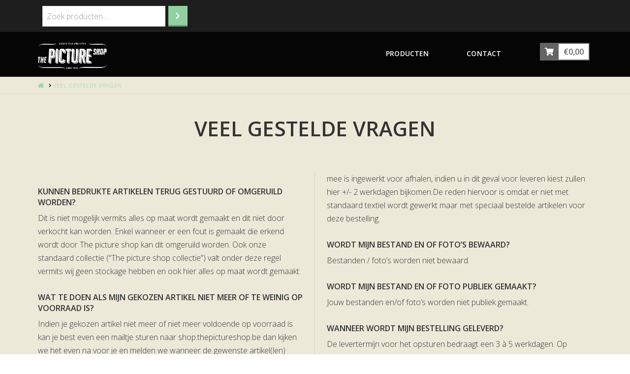

--- FILE ---
content_type: text/html; charset=UTF-8
request_url: https://shop.thepictureshop.be/veel-gestelde-vragen/
body_size: 15036
content:



<!DOCTYPE html>
<!--[if IE 9]><html class="no-js ie9" lang="nl"><![endif]-->
<!--[if gt IE 9]><!--><html class="no-js" lang="nl"><!--<![endif]-->

<head>
  
<meta charset="UTF-8">
<meta name="viewport" content="width=device-width, initial-scale=1.0">
<link rel="pingback" href="https://shop.thepictureshop.be/xmlrpc.php">
<meta name='robots' content='index, follow, max-image-preview:large, max-snippet:-1, max-video-preview:-1' />

	<!-- This site is optimized with the Yoast SEO plugin v20.4 - https://yoast.com/wordpress/plugins/seo/ -->
	<title>Veel gestelde vragen - The Picture Shop</title>
	<link rel="canonical" href="https://shop.thepictureshop.be/veel-gestelde-vragen/" />
	<meta property="og:locale" content="nl_NL" />
	<meta property="og:type" content="article" />
	<meta property="og:title" content="Veel gestelde vragen - The Picture Shop" />
	<meta property="og:url" content="https://shop.thepictureshop.be/veel-gestelde-vragen/" />
	<meta property="og:site_name" content="The Picture Shop" />
	<meta property="article:modified_time" content="2022-02-17T16:22:01+00:00" />
	<meta name="twitter:card" content="summary_large_image" />
	<meta name="twitter:label1" content="Geschatte leestijd" />
	<meta name="twitter:data1" content="6 minuten" />
	<script type="application/ld+json" class="yoast-schema-graph">{"@context":"https://schema.org","@graph":[{"@type":"WebPage","@id":"https://shop.thepictureshop.be/veel-gestelde-vragen/","url":"https://shop.thepictureshop.be/veel-gestelde-vragen/","name":"Veel gestelde vragen - The Picture Shop","isPartOf":{"@id":"https://shop.thepictureshop.be/#website"},"datePublished":"2016-03-07T10:59:13+00:00","dateModified":"2022-02-17T16:22:01+00:00","breadcrumb":{"@id":"https://shop.thepictureshop.be/veel-gestelde-vragen/#breadcrumb"},"inLanguage":"nl","potentialAction":[{"@type":"ReadAction","target":["https://shop.thepictureshop.be/veel-gestelde-vragen/"]}]},{"@type":"BreadcrumbList","@id":"https://shop.thepictureshop.be/veel-gestelde-vragen/#breadcrumb","itemListElement":[{"@type":"ListItem","position":1,"name":"Home","item":"https://shop.thepictureshop.be/"},{"@type":"ListItem","position":2,"name":"Veel gestelde vragen"}]},{"@type":"WebSite","@id":"https://shop.thepictureshop.be/#website","url":"https://shop.thepictureshop.be/","name":"The Picture Shop","description":"Webwinkel","potentialAction":[{"@type":"SearchAction","target":{"@type":"EntryPoint","urlTemplate":"https://shop.thepictureshop.be/?s={search_term_string}"},"query-input":"required name=search_term_string"}],"inLanguage":"nl"}]}</script>
	<!-- / Yoast SEO plugin. -->


<link rel="alternate" type="application/rss+xml" title="The Picture Shop &raquo; feed" href="https://shop.thepictureshop.be/feed/" />
<link rel="alternate" type="application/rss+xml" title="The Picture Shop &raquo; reactiesfeed" href="https://shop.thepictureshop.be/comments/feed/" />
<script type="text/javascript">
window._wpemojiSettings = {"baseUrl":"https:\/\/s.w.org\/images\/core\/emoji\/14.0.0\/72x72\/","ext":".png","svgUrl":"https:\/\/s.w.org\/images\/core\/emoji\/14.0.0\/svg\/","svgExt":".svg","source":{"concatemoji":"https:\/\/shop.thepictureshop.be\/wp-includes\/js\/wp-emoji-release.min.js?ver=6.1.1"}};
/*! This file is auto-generated */
!function(e,a,t){var n,r,o,i=a.createElement("canvas"),p=i.getContext&&i.getContext("2d");function s(e,t){var a=String.fromCharCode,e=(p.clearRect(0,0,i.width,i.height),p.fillText(a.apply(this,e),0,0),i.toDataURL());return p.clearRect(0,0,i.width,i.height),p.fillText(a.apply(this,t),0,0),e===i.toDataURL()}function c(e){var t=a.createElement("script");t.src=e,t.defer=t.type="text/javascript",a.getElementsByTagName("head")[0].appendChild(t)}for(o=Array("flag","emoji"),t.supports={everything:!0,everythingExceptFlag:!0},r=0;r<o.length;r++)t.supports[o[r]]=function(e){if(p&&p.fillText)switch(p.textBaseline="top",p.font="600 32px Arial",e){case"flag":return s([127987,65039,8205,9895,65039],[127987,65039,8203,9895,65039])?!1:!s([55356,56826,55356,56819],[55356,56826,8203,55356,56819])&&!s([55356,57332,56128,56423,56128,56418,56128,56421,56128,56430,56128,56423,56128,56447],[55356,57332,8203,56128,56423,8203,56128,56418,8203,56128,56421,8203,56128,56430,8203,56128,56423,8203,56128,56447]);case"emoji":return!s([129777,127995,8205,129778,127999],[129777,127995,8203,129778,127999])}return!1}(o[r]),t.supports.everything=t.supports.everything&&t.supports[o[r]],"flag"!==o[r]&&(t.supports.everythingExceptFlag=t.supports.everythingExceptFlag&&t.supports[o[r]]);t.supports.everythingExceptFlag=t.supports.everythingExceptFlag&&!t.supports.flag,t.DOMReady=!1,t.readyCallback=function(){t.DOMReady=!0},t.supports.everything||(n=function(){t.readyCallback()},a.addEventListener?(a.addEventListener("DOMContentLoaded",n,!1),e.addEventListener("load",n,!1)):(e.attachEvent("onload",n),a.attachEvent("onreadystatechange",function(){"complete"===a.readyState&&t.readyCallback()})),(e=t.source||{}).concatemoji?c(e.concatemoji):e.wpemoji&&e.twemoji&&(c(e.twemoji),c(e.wpemoji)))}(window,document,window._wpemojiSettings);
</script>
<style type="text/css">
img.wp-smiley,
img.emoji {
	display: inline !important;
	border: none !important;
	box-shadow: none !important;
	height: 1em !important;
	width: 1em !important;
	margin: 0 0.07em !important;
	vertical-align: -0.1em !important;
	background: none !important;
	padding: 0 !important;
}
</style>
	<link rel='stylesheet' id='wp-block-library-css' href='https://shop.thepictureshop.be/wp-includes/css/dist/block-library/style.min.css?ver=6.1.1' type='text/css' media='all' />
<style id='wp-block-library-theme-inline-css' type='text/css'>
.wp-block-audio figcaption{color:#555;font-size:13px;text-align:center}.is-dark-theme .wp-block-audio figcaption{color:hsla(0,0%,100%,.65)}.wp-block-audio{margin:0 0 1em}.wp-block-code{border:1px solid #ccc;border-radius:4px;font-family:Menlo,Consolas,monaco,monospace;padding:.8em 1em}.wp-block-embed figcaption{color:#555;font-size:13px;text-align:center}.is-dark-theme .wp-block-embed figcaption{color:hsla(0,0%,100%,.65)}.wp-block-embed{margin:0 0 1em}.blocks-gallery-caption{color:#555;font-size:13px;text-align:center}.is-dark-theme .blocks-gallery-caption{color:hsla(0,0%,100%,.65)}.wp-block-image figcaption{color:#555;font-size:13px;text-align:center}.is-dark-theme .wp-block-image figcaption{color:hsla(0,0%,100%,.65)}.wp-block-image{margin:0 0 1em}.wp-block-pullquote{border-top:4px solid;border-bottom:4px solid;margin-bottom:1.75em;color:currentColor}.wp-block-pullquote__citation,.wp-block-pullquote cite,.wp-block-pullquote footer{color:currentColor;text-transform:uppercase;font-size:.8125em;font-style:normal}.wp-block-quote{border-left:.25em solid;margin:0 0 1.75em;padding-left:1em}.wp-block-quote cite,.wp-block-quote footer{color:currentColor;font-size:.8125em;position:relative;font-style:normal}.wp-block-quote.has-text-align-right{border-left:none;border-right:.25em solid;padding-left:0;padding-right:1em}.wp-block-quote.has-text-align-center{border:none;padding-left:0}.wp-block-quote.is-large,.wp-block-quote.is-style-large,.wp-block-quote.is-style-plain{border:none}.wp-block-search .wp-block-search__label{font-weight:700}.wp-block-search__button{border:1px solid #ccc;padding:.375em .625em}:where(.wp-block-group.has-background){padding:1.25em 2.375em}.wp-block-separator.has-css-opacity{opacity:.4}.wp-block-separator{border:none;border-bottom:2px solid;margin-left:auto;margin-right:auto}.wp-block-separator.has-alpha-channel-opacity{opacity:1}.wp-block-separator:not(.is-style-wide):not(.is-style-dots){width:100px}.wp-block-separator.has-background:not(.is-style-dots){border-bottom:none;height:1px}.wp-block-separator.has-background:not(.is-style-wide):not(.is-style-dots){height:2px}.wp-block-table{margin:"0 0 1em 0"}.wp-block-table thead{border-bottom:3px solid}.wp-block-table tfoot{border-top:3px solid}.wp-block-table td,.wp-block-table th{word-break:normal}.wp-block-table figcaption{color:#555;font-size:13px;text-align:center}.is-dark-theme .wp-block-table figcaption{color:hsla(0,0%,100%,.65)}.wp-block-video figcaption{color:#555;font-size:13px;text-align:center}.is-dark-theme .wp-block-video figcaption{color:hsla(0,0%,100%,.65)}.wp-block-video{margin:0 0 1em}.wp-block-template-part.has-background{padding:1.25em 2.375em;margin-top:0;margin-bottom:0}
</style>
<style id='woocommerce-eu-vat-number-style-inline-css' type='text/css'>
.wc-eu-vat-checkout-uk-notice{padding-top:10px;white-space:normal}.eu-vat-extra-css>input{text-transform:uppercase}.wc-eu-vat-checkout-ip-notice .wc-eu-vat-checkout-ip-notice__error{margin-top:1em}

</style>
<link rel='stylesheet' id='wc-blocks-vendors-style-css' href='https://shop.thepictureshop.be/wp-content/plugins/woocommerce/packages/woocommerce-blocks/build/wc-blocks-vendors-style.css?ver=9.6.6' type='text/css' media='all' />
<link rel='stylesheet' id='wc-blocks-style-css' href='https://shop.thepictureshop.be/wp-content/plugins/woocommerce/packages/woocommerce-blocks/build/wc-blocks-style.css?ver=9.6.6' type='text/css' media='all' />
<link rel='stylesheet' id='classic-theme-styles-css' href='https://shop.thepictureshop.be/wp-includes/css/classic-themes.min.css?ver=1' type='text/css' media='all' />
<style id='global-styles-inline-css' type='text/css'>
body{--wp--preset--color--black: #000000;--wp--preset--color--cyan-bluish-gray: #abb8c3;--wp--preset--color--white: #ffffff;--wp--preset--color--pale-pink: #f78da7;--wp--preset--color--vivid-red: #cf2e2e;--wp--preset--color--luminous-vivid-orange: #ff6900;--wp--preset--color--luminous-vivid-amber: #fcb900;--wp--preset--color--light-green-cyan: #7bdcb5;--wp--preset--color--vivid-green-cyan: #00d084;--wp--preset--color--pale-cyan-blue: #8ed1fc;--wp--preset--color--vivid-cyan-blue: #0693e3;--wp--preset--color--vivid-purple: #9b51e0;--wp--preset--gradient--vivid-cyan-blue-to-vivid-purple: linear-gradient(135deg,rgba(6,147,227,1) 0%,rgb(155,81,224) 100%);--wp--preset--gradient--light-green-cyan-to-vivid-green-cyan: linear-gradient(135deg,rgb(122,220,180) 0%,rgb(0,208,130) 100%);--wp--preset--gradient--luminous-vivid-amber-to-luminous-vivid-orange: linear-gradient(135deg,rgba(252,185,0,1) 0%,rgba(255,105,0,1) 100%);--wp--preset--gradient--luminous-vivid-orange-to-vivid-red: linear-gradient(135deg,rgba(255,105,0,1) 0%,rgb(207,46,46) 100%);--wp--preset--gradient--very-light-gray-to-cyan-bluish-gray: linear-gradient(135deg,rgb(238,238,238) 0%,rgb(169,184,195) 100%);--wp--preset--gradient--cool-to-warm-spectrum: linear-gradient(135deg,rgb(74,234,220) 0%,rgb(151,120,209) 20%,rgb(207,42,186) 40%,rgb(238,44,130) 60%,rgb(251,105,98) 80%,rgb(254,248,76) 100%);--wp--preset--gradient--blush-light-purple: linear-gradient(135deg,rgb(255,206,236) 0%,rgb(152,150,240) 100%);--wp--preset--gradient--blush-bordeaux: linear-gradient(135deg,rgb(254,205,165) 0%,rgb(254,45,45) 50%,rgb(107,0,62) 100%);--wp--preset--gradient--luminous-dusk: linear-gradient(135deg,rgb(255,203,112) 0%,rgb(199,81,192) 50%,rgb(65,88,208) 100%);--wp--preset--gradient--pale-ocean: linear-gradient(135deg,rgb(255,245,203) 0%,rgb(182,227,212) 50%,rgb(51,167,181) 100%);--wp--preset--gradient--electric-grass: linear-gradient(135deg,rgb(202,248,128) 0%,rgb(113,206,126) 100%);--wp--preset--gradient--midnight: linear-gradient(135deg,rgb(2,3,129) 0%,rgb(40,116,252) 100%);--wp--preset--duotone--dark-grayscale: url('#wp-duotone-dark-grayscale');--wp--preset--duotone--grayscale: url('#wp-duotone-grayscale');--wp--preset--duotone--purple-yellow: url('#wp-duotone-purple-yellow');--wp--preset--duotone--blue-red: url('#wp-duotone-blue-red');--wp--preset--duotone--midnight: url('#wp-duotone-midnight');--wp--preset--duotone--magenta-yellow: url('#wp-duotone-magenta-yellow');--wp--preset--duotone--purple-green: url('#wp-duotone-purple-green');--wp--preset--duotone--blue-orange: url('#wp-duotone-blue-orange');--wp--preset--font-size--small: 13px;--wp--preset--font-size--medium: 20px;--wp--preset--font-size--large: 36px;--wp--preset--font-size--x-large: 42px;--wp--preset--spacing--20: 0.44rem;--wp--preset--spacing--30: 0.67rem;--wp--preset--spacing--40: 1rem;--wp--preset--spacing--50: 1.5rem;--wp--preset--spacing--60: 2.25rem;--wp--preset--spacing--70: 3.38rem;--wp--preset--spacing--80: 5.06rem;}:where(.is-layout-flex){gap: 0.5em;}body .is-layout-flow > .alignleft{float: left;margin-inline-start: 0;margin-inline-end: 2em;}body .is-layout-flow > .alignright{float: right;margin-inline-start: 2em;margin-inline-end: 0;}body .is-layout-flow > .aligncenter{margin-left: auto !important;margin-right: auto !important;}body .is-layout-constrained > .alignleft{float: left;margin-inline-start: 0;margin-inline-end: 2em;}body .is-layout-constrained > .alignright{float: right;margin-inline-start: 2em;margin-inline-end: 0;}body .is-layout-constrained > .aligncenter{margin-left: auto !important;margin-right: auto !important;}body .is-layout-constrained > :where(:not(.alignleft):not(.alignright):not(.alignfull)){max-width: var(--wp--style--global--content-size);margin-left: auto !important;margin-right: auto !important;}body .is-layout-constrained > .alignwide{max-width: var(--wp--style--global--wide-size);}body .is-layout-flex{display: flex;}body .is-layout-flex{flex-wrap: wrap;align-items: center;}body .is-layout-flex > *{margin: 0;}:where(.wp-block-columns.is-layout-flex){gap: 2em;}.has-black-color{color: var(--wp--preset--color--black) !important;}.has-cyan-bluish-gray-color{color: var(--wp--preset--color--cyan-bluish-gray) !important;}.has-white-color{color: var(--wp--preset--color--white) !important;}.has-pale-pink-color{color: var(--wp--preset--color--pale-pink) !important;}.has-vivid-red-color{color: var(--wp--preset--color--vivid-red) !important;}.has-luminous-vivid-orange-color{color: var(--wp--preset--color--luminous-vivid-orange) !important;}.has-luminous-vivid-amber-color{color: var(--wp--preset--color--luminous-vivid-amber) !important;}.has-light-green-cyan-color{color: var(--wp--preset--color--light-green-cyan) !important;}.has-vivid-green-cyan-color{color: var(--wp--preset--color--vivid-green-cyan) !important;}.has-pale-cyan-blue-color{color: var(--wp--preset--color--pale-cyan-blue) !important;}.has-vivid-cyan-blue-color{color: var(--wp--preset--color--vivid-cyan-blue) !important;}.has-vivid-purple-color{color: var(--wp--preset--color--vivid-purple) !important;}.has-black-background-color{background-color: var(--wp--preset--color--black) !important;}.has-cyan-bluish-gray-background-color{background-color: var(--wp--preset--color--cyan-bluish-gray) !important;}.has-white-background-color{background-color: var(--wp--preset--color--white) !important;}.has-pale-pink-background-color{background-color: var(--wp--preset--color--pale-pink) !important;}.has-vivid-red-background-color{background-color: var(--wp--preset--color--vivid-red) !important;}.has-luminous-vivid-orange-background-color{background-color: var(--wp--preset--color--luminous-vivid-orange) !important;}.has-luminous-vivid-amber-background-color{background-color: var(--wp--preset--color--luminous-vivid-amber) !important;}.has-light-green-cyan-background-color{background-color: var(--wp--preset--color--light-green-cyan) !important;}.has-vivid-green-cyan-background-color{background-color: var(--wp--preset--color--vivid-green-cyan) !important;}.has-pale-cyan-blue-background-color{background-color: var(--wp--preset--color--pale-cyan-blue) !important;}.has-vivid-cyan-blue-background-color{background-color: var(--wp--preset--color--vivid-cyan-blue) !important;}.has-vivid-purple-background-color{background-color: var(--wp--preset--color--vivid-purple) !important;}.has-black-border-color{border-color: var(--wp--preset--color--black) !important;}.has-cyan-bluish-gray-border-color{border-color: var(--wp--preset--color--cyan-bluish-gray) !important;}.has-white-border-color{border-color: var(--wp--preset--color--white) !important;}.has-pale-pink-border-color{border-color: var(--wp--preset--color--pale-pink) !important;}.has-vivid-red-border-color{border-color: var(--wp--preset--color--vivid-red) !important;}.has-luminous-vivid-orange-border-color{border-color: var(--wp--preset--color--luminous-vivid-orange) !important;}.has-luminous-vivid-amber-border-color{border-color: var(--wp--preset--color--luminous-vivid-amber) !important;}.has-light-green-cyan-border-color{border-color: var(--wp--preset--color--light-green-cyan) !important;}.has-vivid-green-cyan-border-color{border-color: var(--wp--preset--color--vivid-green-cyan) !important;}.has-pale-cyan-blue-border-color{border-color: var(--wp--preset--color--pale-cyan-blue) !important;}.has-vivid-cyan-blue-border-color{border-color: var(--wp--preset--color--vivid-cyan-blue) !important;}.has-vivid-purple-border-color{border-color: var(--wp--preset--color--vivid-purple) !important;}.has-vivid-cyan-blue-to-vivid-purple-gradient-background{background: var(--wp--preset--gradient--vivid-cyan-blue-to-vivid-purple) !important;}.has-light-green-cyan-to-vivid-green-cyan-gradient-background{background: var(--wp--preset--gradient--light-green-cyan-to-vivid-green-cyan) !important;}.has-luminous-vivid-amber-to-luminous-vivid-orange-gradient-background{background: var(--wp--preset--gradient--luminous-vivid-amber-to-luminous-vivid-orange) !important;}.has-luminous-vivid-orange-to-vivid-red-gradient-background{background: var(--wp--preset--gradient--luminous-vivid-orange-to-vivid-red) !important;}.has-very-light-gray-to-cyan-bluish-gray-gradient-background{background: var(--wp--preset--gradient--very-light-gray-to-cyan-bluish-gray) !important;}.has-cool-to-warm-spectrum-gradient-background{background: var(--wp--preset--gradient--cool-to-warm-spectrum) !important;}.has-blush-light-purple-gradient-background{background: var(--wp--preset--gradient--blush-light-purple) !important;}.has-blush-bordeaux-gradient-background{background: var(--wp--preset--gradient--blush-bordeaux) !important;}.has-luminous-dusk-gradient-background{background: var(--wp--preset--gradient--luminous-dusk) !important;}.has-pale-ocean-gradient-background{background: var(--wp--preset--gradient--pale-ocean) !important;}.has-electric-grass-gradient-background{background: var(--wp--preset--gradient--electric-grass) !important;}.has-midnight-gradient-background{background: var(--wp--preset--gradient--midnight) !important;}.has-small-font-size{font-size: var(--wp--preset--font-size--small) !important;}.has-medium-font-size{font-size: var(--wp--preset--font-size--medium) !important;}.has-large-font-size{font-size: var(--wp--preset--font-size--large) !important;}.has-x-large-font-size{font-size: var(--wp--preset--font-size--x-large) !important;}
.wp-block-navigation a:where(:not(.wp-element-button)){color: inherit;}
:where(.wp-block-columns.is-layout-flex){gap: 2em;}
.wp-block-pullquote{font-size: 1.5em;line-height: 1.6;}
</style>
<link rel='stylesheet' id='designer_css-css' href='https://shop.thepictureshop.be/wp-content/plugins/tshirtecommerce/assets/css/font-end.css?ver=4.4.2' type='text/css' media='all' />
<link rel='stylesheet' id='woocommerce-smallscreen-css' href='https://shop.thepictureshop.be/wp-content/plugins/woocommerce/assets/css/woocommerce-smallscreen.css?ver=7.5.1' type='text/css' media='only screen and (max-width: 768px)' />
<style id='woocommerce-inline-inline-css' type='text/css'>
.woocommerce form .form-row .required { visibility: visible; }
</style>
<link rel='stylesheet' id='x-stack-css' href='https://shop.thepictureshop.be/wp-content/themes/pro/framework/dist/css/site/stacks/icon.css?ver=5.1.5' type='text/css' media='all' />
<link rel='stylesheet' id='x-woocommerce-css' href='https://shop.thepictureshop.be/wp-content/themes/pro/framework/dist/css/site/woocommerce/icon.css?ver=5.1.5' type='text/css' media='all' />
<link rel='stylesheet' id='x-child-css' href='https://shop.thepictureshop.be/wp-content/themes/pro-child/style.css?ver=5.1.5' type='text/css' media='all' />
<link rel='stylesheet' id='flexible-shipping-free-shipping-css' href='https://shop.thepictureshop.be/wp-content/plugins/flexible-shipping/assets//dist/css/free-shipping.css?ver=4.20.0.2' type='text/css' media='all' />
<style id='cs-inline-css' type='text/css'>
 a,h1 a:hover,h2 a:hover,h3 a:hover,h4 a:hover,h5 a:hover,h6 a:hover,#respond .required,.x-pagination a:hover,.x-pagination span.current,.woocommerce-pagination a:hover,.woocommerce-pagination span[aria-current],.widget_tag_cloud .tagcloud a:hover,.widget_product_tag_cloud .tagcloud a:hover,.x-scroll-top:hover,.x-comment-author a:hover,.mejs-button button:hover{color:rgb(144,209,162);}a:hover{color:rgb(144,209,162);}.woocommerce .price > .amount,.woocommerce .price > ins > .amount,.woocommerce li.product .entry-header h3 a:hover,.woocommerce .star-rating:before,.woocommerce .star-rating span:before,.woocommerce .onsale{color:rgb(144,209,162);}a.x-img-thumbnail:hover,textarea:focus,input[type="text"]:focus,input[type="password"]:focus,input[type="datetime"]:focus,input[type="datetime-local"]:focus,input[type="date"]:focus,input[type="month"]:focus,input[type="time"]:focus,input[type="week"]:focus,input[type="number"]:focus,input[type="email"]:focus,input[type="url"]:focus,input[type="search"]:focus,input[type="tel"]:focus,input[type="color"]:focus,.uneditable-input:focus,.x-pagination a:hover,.x-pagination span.current,.woocommerce-pagination a:hover,.woocommerce-pagination span[aria-current],.widget_tag_cloud .tagcloud a:hover,.widget_product_tag_cloud .tagcloud a:hover,.x-scroll-top:hover{border-color:rgb(144,209,162);}.flex-direction-nav a,.flex-control-nav a:hover,.flex-control-nav a.flex-active,.x-dropcap,.x-skill-bar .bar,.x-pricing-column.featured h2,.x-portfolio-filters,.x-entry-share .x-share:hover,.widget_price_filter .ui-slider .ui-slider-range,.mejs-time-current{background-color:rgb(144,209,162);}.x-portfolio-filters:hover{background-color:rgb(144,209,162);}.x-comment-author,.x-comment-time,.comment-form-author label,.comment-form-email label,.comment-form-url label,.comment-form-rating label,.comment-form-comment label{font-family:"Open Sans",sans-serif;}.x-comment-time,.entry-thumb:before,.p-meta{color:#333333;}.woocommerce .price > .from,.woocommerce .price > del,.woocommerce p.stars span a:after{color:#333333;}.entry-title a:hover,.x-comment-author,.x-comment-author a,.comment-form-author label,.comment-form-email label,.comment-form-url label,.comment-form-rating label,.comment-form-comment label,.x-accordion-heading .x-accordion-toggle,.x-nav-tabs > li > a:hover,.x-nav-tabs > .active > a,.x-nav-tabs > .active > a:hover,.mejs-button button{color:#333333;}.h-comments-title small,.h-feature-headline span i,.x-portfolio-filters-menu,.mejs-time-loaded{background-color:#333333 !important;}@media (min-width:1200px){.x-sidebar{width:275px;}body.x-sidebar-content-active,body[class*="page-template-template-blank"].x-sidebar-content-active.x-blank-template-sidebar-active{padding-left:275px;}body.x-content-sidebar-active,body[class*="page-template-template-blank"].x-content-sidebar-active.x-blank-template-sidebar-active{padding-right:275px;}}html{font-size:16px;}@media (min-width:480px){html{font-size:16px;}}@media (min-width:767px){html{font-size:16px;}}@media (min-width:979px){html{font-size:16px;}}@media (min-width:1200px){html{font-size:16px;}}body{font-style:normal;font-weight:300;color:#333333;background-color:#ffffff;}.w-b{font-weight:300 !important;}h1,h2,h3,h4,h5,h6,.h1,.h2,.h3,.h4,.h5,.h6{font-family:"Open Sans",sans-serif;font-style:normal;font-weight:600;text-transform:uppercase;}h1,.h1{letter-spacing:0em;}h2,.h2{letter-spacing:0em;}h3,.h3{letter-spacing:0em;}h4,.h4{letter-spacing:0em;}h5,.h5{letter-spacing:0em;}h6,.h6{letter-spacing:0em;}.w-h{font-weight:600 !important;}.x-container.width{width:88%;}.x-container.max{max-width:1400px;}.x-bar-content.x-container.width{flex-basis:88%;}.x-main.full{float:none;display:block;width:auto;}@media (max-width:978.98px){.x-main.full,.x-main.left,.x-main.right,.x-sidebar.left,.x-sidebar.right{float:none;display:block;width:auto !important;}}.entry-header,.entry-content{font-size:1rem;}body,input,button,select,textarea{font-family:"Open Sans",sans-serif;}h1,h2,h3,h4,h5,h6,.h1,.h2,.h3,.h4,.h5,.h6,h1 a,h2 a,h3 a,h4 a,h5 a,h6 a,.h1 a,.h2 a,.h3 a,.h4 a,.h5 a,.h6 a,blockquote{color:#333333;}.cfc-h-tx{color:#333333 !important;}.cfc-h-bd{border-color:#333333 !important;}.cfc-h-bg{background-color:#333333 !important;}.cfc-b-tx{color:#333333 !important;}.cfc-b-bd{border-color:#333333 !important;}.cfc-b-bg{background-color:#333333 !important;}.x-btn,.button,[type="submit"]{color:#ffffff;border-color:rgb(107,153,120);background-color:rgb(144,209,162);text-shadow:0 0.075em 0.075em rgba(0,0,0,0.5);padding:0.579em 1.105em 0.842em;font-size:19px;}.x-btn:hover,.button:hover,[type="submit"]:hover{color:#ffffff;border-color:#333333;background-color:#666666;text-shadow:0 0.075em 0.075em rgba(0,0,0,0.5);}.x-btn.x-btn-real,.x-btn.x-btn-real:hover{margin-bottom:0.25em;text-shadow:0 0.075em 0.075em rgba(0,0,0,0.65);}.x-btn.x-btn-real{box-shadow:0 0.25em 0 0 #a71000,0 4px 9px rgba(0,0,0,0.75);}.x-btn.x-btn-real:hover{box-shadow:0 0.25em 0 0 #a71000,0 4px 9px rgba(0,0,0,0.75);}.x-btn.x-btn-flat,.x-btn.x-btn-flat:hover{margin-bottom:0;text-shadow:0 0.075em 0.075em rgba(0,0,0,0.65);box-shadow:none;}.x-btn.x-btn-transparent,.x-btn.x-btn-transparent:hover{margin-bottom:0;border-width:3px;text-shadow:none;text-transform:uppercase;background-color:transparent;box-shadow:none;}.x-cart-notification-icon.loading{color:#545454;}.x-cart-notification:before{background-color:#000000;}.x-cart-notification-icon.added{color:#ffffff;}.x-cart-notification.added:before{background-color:rgb(144,209,162);}.woocommerce-MyAccount-navigation-link a{color:#333333;}.woocommerce-MyAccount-navigation-link a:hover,.woocommerce-MyAccount-navigation-link.is-active a{color:#333333;}.cart_item .product-remove a{color:#333333;}.cart_item .product-remove a:hover{color:#333333;}.cart_item .product-name a{color:#333333;}.cart_item .product-name a:hover{color:rgb(144,209,162);}.woocommerce p.stars span a{background-color:rgb(144,209,162);}body .gform_wrapper .gfield_required{color:rgb(144,209,162);}body .gform_wrapper h2.gsection_title,body .gform_wrapper h3.gform_title,body .gform_wrapper .top_label .gfield_label,body .gform_wrapper .left_label .gfield_label,body .gform_wrapper .right_label .gfield_label{font-weight:600;}body .gform_wrapper h2.gsection_title{letter-spacing:0emem !important;}body .gform_wrapper h3.gform_title{letter-spacing:0emem !important;}body .gform_wrapper .top_label .gfield_label,body .gform_wrapper .left_label .gfield_label,body .gform_wrapper .right_label .gfield_label{color:#333333;}body .gform_wrapper .validation_message{font-weight:300;}.x-navbar .desktop .x-nav > li > a,.x-navbar .desktop .sub-menu a,.x-navbar .mobile .x-nav li a{color:hsl(0,0%,100%);}.x-navbar .desktop .x-nav > li > a:hover,.x-navbar .desktop .x-nav > .x-active > a,.x-navbar .desktop .x-nav > .current-menu-item > a,.x-navbar .desktop .sub-menu a:hover,.x-navbar .desktop .sub-menu .x-active > a,.x-navbar .desktop .sub-menu .current-menu-item > a,.x-navbar .desktop .x-nav .x-megamenu > .sub-menu > li > a,.x-navbar .mobile .x-nav li > a:hover,.x-navbar .mobile .x-nav .x-active > a,.x-navbar .mobile .x-nav .current-menu-item > a{color:rgb(144,209,162);}.x-navbar .desktop .x-nav > li > a{height:90px;padding-top:37px;}.x-navbar .desktop .x-nav > li ul{top:90px;}@media (min-width:1200px){body.x-sidebar-content-active .x-widgetbar,body.x-sidebar-content-active .x-navbar-fixed-top,body[class*="page-template-template-blank"].x-sidebar-content-active.x-blank-template-sidebar-active .x-widgetbar,body[class*="page-template-template-blank"].x-sidebar-content-active.x-blank-template-sidebar-active .x-navbar-fixed-top{left:275px;}body.x-content-sidebar-active .x-widgetbar,body.x-content-sidebar-active .x-navbar-fixed-top,body[class*="page-template-template-blank"].x-content-sidebar-active.x-blank-template-sidebar-active .x-widgetbar,body[class*="page-template-template-blank"].x-content-sidebar-active.x-blank-template-sidebar-active .x-navbar-fixed-top{right:275px;}}@media (max-width:979px){}.x-navbar-inner{min-height:90px;}.x-brand{margin-top:22px;font-family:"Open Sans",sans-serif;font-size:32px;font-style:normal;font-weight:700;letter-spacing:0em;color:#272727;}.x-brand:hover,.x-brand:focus{color:#272727;}.x-brand img{width:calc(280px / 2);}.x-navbar .x-nav-wrap .x-nav > li > a{font-family:"Open Sans",sans-serif;font-style:normal;font-weight:600;letter-spacing:0.01em;text-transform:uppercase;}.x-navbar .desktop .x-nav > li > a{font-size:14px;}.x-navbar .desktop .x-nav > li > a:not(.x-btn-navbar-woocommerce){padding-left:20px;padding-right:20px;}.x-navbar .desktop .x-nav > li > a > span{padding-right:calc(1.25em - 0.01em);}.x-btn-navbar{margin-top:20px;}.x-btn-navbar,.x-btn-navbar.collapsed{font-size:20px;}@media (max-width:979px){.x-widgetbar{left:0;right:0;}}.x-navbar .x-nav > li.x-menu-item-woocommerce > a .x-cart > span{padding-right:calc(0.625em - 0.01em);}.x-navbar-static-active .x-navbar .desktop .x-nav > li.x-menu-item-woocommerce > a,.x-navbar-fixed-top-active .x-navbar .desktop .x-nav > li.x-menu-item-woocommerce > a{padding-top:22px;}.x-navbar .x-nav > li.x-menu-item-woocommerce > a .x-cart{color:rgb(100,100,100);background-color:#ffffff;}.x-navbar .x-nav > li.x-menu-item-woocommerce > a:hover .x-cart{color:rgb(144,209,162);background-color:#ffffff;}.x-navbar .x-nav > li.x-menu-item-woocommerce > a .x-cart > span.outer{color:#ffffff;background-color:rgb(100,100,100);}.x-navbar .x-nav > li.x-menu-item-woocommerce > a:hover .x-cart > span.outer{color:#ffffff;background-color:rgb(144,209,162);}.x-navbar .desktop .x-nav > li.x-menu-item-woocommerce{margin-left:calc(1.25em + 20px);margin-right:5px;} @font-face{font-family:'FontAwesomePro';font-style:normal;font-weight:900;font-display:block;src:url('https://shop.thepictureshop.be/wp-content/themes/pro/cornerstone/assets/fonts/fa-solid-900.woff2') format('woff2'),url('https://shop.thepictureshop.be/wp-content/themes/pro/cornerstone/assets/fonts/fa-solid-900.woff') format('woff'),url('https://shop.thepictureshop.be/wp-content/themes/pro/cornerstone/assets/fonts/fa-solid-900.ttf') format('truetype');}[data-x-fa-pro-icon]{font-family:"FontAwesomePro" !important;}[data-x-fa-pro-icon]:before{content:attr(data-x-fa-pro-icon);}[data-x-icon],[data-x-icon-o],[data-x-icon-l],[data-x-icon-s],[data-x-icon-b],[data-x-fa-pro-icon],[class*="cs-fa-"]{display:inline-block;font-style:normal;font-weight:400;text-decoration:inherit;text-rendering:auto;-webkit-font-smoothing:antialiased;-moz-osx-font-smoothing:grayscale;}[data-x-icon].left,[data-x-icon-o].left,[data-x-icon-l].left,[data-x-icon-s].left,[data-x-icon-b].left,[data-x-fa-pro-icon].left,[class*="cs-fa-"].left{margin-right:0.5em;}[data-x-icon].right,[data-x-icon-o].right,[data-x-icon-l].right,[data-x-icon-s].right,[data-x-icon-b].right,[data-x-fa-pro-icon].right,[class*="cs-fa-"].right{margin-left:0.5em;}[data-x-icon]:before,[data-x-icon-o]:before,[data-x-icon-l]:before,[data-x-icon-s]:before,[data-x-icon-b]:before,[data-x-fa-pro-icon]:before,[class*="cs-fa-"]:before{line-height:1;}@font-face{font-family:'FontAwesome';font-style:normal;font-weight:900;font-display:block;src:url('https://shop.thepictureshop.be/wp-content/themes/pro/cornerstone/assets/fonts/fa-solid-900.woff2') format('woff2'),url('https://shop.thepictureshop.be/wp-content/themes/pro/cornerstone/assets/fonts/fa-solid-900.woff') format('woff'),url('https://shop.thepictureshop.be/wp-content/themes/pro/cornerstone/assets/fonts/fa-solid-900.ttf') format('truetype');}[data-x-icon],[data-x-icon-s],[data-x-icon][class*="cs-fa-"]{font-family:"FontAwesome" !important;font-weight:900;}[data-x-icon]:before,[data-x-icon][class*="cs-fa-"]:before{content:attr(data-x-icon);}[data-x-icon-s]:before{content:attr(data-x-icon-s);}@font-face{font-family:'FontAwesomeRegular';font-style:normal;font-weight:400;font-display:block;src:url('https://shop.thepictureshop.be/wp-content/themes/pro/cornerstone/assets/fonts/fa-regular-400.woff2') format('woff2'),url('https://shop.thepictureshop.be/wp-content/themes/pro/cornerstone/assets/fonts/fa-regular-400.woff') format('woff'),url('https://shop.thepictureshop.be/wp-content/themes/pro/cornerstone/assets/fonts/fa-regular-400.ttf') format('truetype');}@font-face{font-family:'FontAwesomePro';font-style:normal;font-weight:400;font-display:block;src:url('https://shop.thepictureshop.be/wp-content/themes/pro/cornerstone/assets/fonts/fa-regular-400.woff2') format('woff2'),url('https://shop.thepictureshop.be/wp-content/themes/pro/cornerstone/assets/fonts/fa-regular-400.woff') format('woff'),url('https://shop.thepictureshop.be/wp-content/themes/pro/cornerstone/assets/fonts/fa-regular-400.ttf') format('truetype');}[data-x-icon-o]{font-family:"FontAwesomeRegular" !important;}[data-x-icon-o]:before{content:attr(data-x-icon-o);}@font-face{font-family:'FontAwesomeLight';font-style:normal;font-weight:300;font-display:block;src:url('https://shop.thepictureshop.be/wp-content/themes/pro/cornerstone/assets/fonts/fa-light-300.woff2') format('woff2'),url('https://shop.thepictureshop.be/wp-content/themes/pro/cornerstone/assets/fonts/fa-light-300.woff') format('woff'),url('https://shop.thepictureshop.be/wp-content/themes/pro/cornerstone/assets/fonts/fa-light-300.ttf') format('truetype');}@font-face{font-family:'FontAwesomePro';font-style:normal;font-weight:300;font-display:block;src:url('https://shop.thepictureshop.be/wp-content/themes/pro/cornerstone/assets/fonts/fa-light-300.woff2') format('woff2'),url('https://shop.thepictureshop.be/wp-content/themes/pro/cornerstone/assets/fonts/fa-light-300.woff') format('woff'),url('https://shop.thepictureshop.be/wp-content/themes/pro/cornerstone/assets/fonts/fa-light-300.ttf') format('truetype');}[data-x-icon-l]{font-family:"FontAwesomeLight" !important;font-weight:300;}[data-x-icon-l]:before{content:attr(data-x-icon-l);}@font-face{font-family:'FontAwesomeBrands';font-style:normal;font-weight:normal;font-display:block;src:url('https://shop.thepictureshop.be/wp-content/themes/pro/cornerstone/assets/fonts/fa-brands-400.woff2') format('woff2'),url('https://shop.thepictureshop.be/wp-content/themes/pro/cornerstone/assets/fonts/fa-brands-400.woff') format('woff'),url('https://shop.thepictureshop.be/wp-content/themes/pro/cornerstone/assets/fonts/fa-brands-400.ttf') format('truetype');}[data-x-icon-b]{font-family:"FontAwesomeBrands" !important;}[data-x-icon-b]:before{content:attr(data-x-icon-b);}.woocommerce .button.product_type_simple:before,.woocommerce .button.product_type_variable:before,.woocommerce .button.single_add_to_cart_button:before{font-family:"FontAwesome" !important;font-weight:900;}.woocommerce-product-search [type="submit"]{padding:3px 10px 3px 10px !important;}.woocommerce .price > .amount,.woocommerce .price > ins > .amount,.woocommerce li.product .entry-header h3 a:hover,.woocommerce .star-rating::before,.woocommerce .star-rating span::before,.woocommerce .onsale{color:#333 !important;}
</style>
<script type='text/javascript' src='https://shop.thepictureshop.be/wp-includes/js/jquery/jquery.min.js?ver=3.6.1' id='jquery-core-js'></script>
<script type='text/javascript' src='https://shop.thepictureshop.be/wp-includes/js/jquery/jquery-migrate.min.js?ver=3.3.2' id='jquery-migrate-js'></script>
<script type='text/javascript' id='ajax-script-public-js-extra'>
/* <![CDATA[ */
var ajax_request = {"ajax_url":"https:\/\/shop.thepictureshop.be\/wp-admin\/admin-ajax.php"};
/* ]]> */
</script>
<script type='text/javascript' src='https://shop.thepictureshop.be/wp-content/plugins/campaign-monitor-for-woocommerce/views/public/js/app.js?ver=6.1.1' id='ajax-script-public-js'></script>
<link rel="https://api.w.org/" href="https://shop.thepictureshop.be/wp-json/" /><link rel="alternate" type="application/json" href="https://shop.thepictureshop.be/wp-json/wp/v2/pages/7020" /><link rel='shortlink' href='https://shop.thepictureshop.be/?p=7020' />
<link rel="alternate" type="application/json+oembed" href="https://shop.thepictureshop.be/wp-json/oembed/1.0/embed?url=https%3A%2F%2Fshop.thepictureshop.be%2Fveel-gestelde-vragen%2F" />
<link rel="alternate" type="text/xml+oembed" href="https://shop.thepictureshop.be/wp-json/oembed/1.0/embed?url=https%3A%2F%2Fshop.thepictureshop.be%2Fveel-gestelde-vragen%2F&#038;format=xml" />
    <script src="/wp-content/themes/pro-child/scripts/fingerprint2.min.js"></script>
    <script>
        (function(i,s,o,g,r,a,m){i['GoogleAnalyticsObject']=r;i[r]=i[r]||function(){
            (i[r].q=i[r].q||[]).push(arguments)},i[r].l=1*new Date();a=s.createElement(o),
            m=s.getElementsByTagName(o)[0];a.async=1;a.src=g;m.parentNode.insertBefore(a,m)
        })(window,document,'script','https://www.google-analytics.com/analytics.js','ga');

        function gaCreate() {
            Fingerprint2.get(function (components) {
                let values = components.map(function (component) { return component.value });
                let murmur = Fingerprint2.x64hash128(values.join(''), 31);
                ga('create', 'UA-77253916-1', {
                    'storage':'none',
                    'clientId':murmur
                });
                ga('set', 'allowAdFeatures', false);
                ga('set', 'anonymizeIp', true);
                ga('send', 'pageview');
            })
        }

        if (window.requestIdleCallback) {
            requestIdleCallback(function () {
                gaCreate();
            })
        } else {
            setTimeout(function () {
                gaCreate();
            }, 500)
        }
    </script>
    	<noscript><style>.woocommerce-product-gallery{ opacity: 1 !important; }</style></noscript>
	<style type="text/css">.broken_link, a.broken_link {
	text-decoration: line-through;
}</style>		<style type="text/css" id="wp-custom-css">
			.wc-block-product-search__field {
	max-width: 250px;
	line-height: unset !important;
	margin-bottom: unset !important;
}

.x-topbar-inner form {
	margin: unset;
}		</style>
		<link rel="stylesheet" href="//fonts.googleapis.com/css?family=Open+Sans:300,300i,700,700i,600&#038;subset=latin,latin-ext&#038;display=auto" type="text/css" media="all" data-x-google-fonts/></head>

<body class="page-template-default page page-id-7020 theme-pro woocommerce-no-js x-stack-icon x-child-theme-active x-full-width-layout-active x-full-width-active x-post-meta-disabled x-navbar-static-active pro-v5_1_5">

  
  <div id="top" class="site">

  
  
  <header class="masthead masthead-inline" role="banner">
    

  <div class="x-topbar">
    <div class="x-topbar-inner x-container max width">
            <div data-block-name="woocommerce/product-search" data-label="" data-form-id="wc-block-product-search-0" class="wc-block-product-search wp-block-woocommerce-product-search"><form role="search" method="get" action="https://shop.thepictureshop.be/"><label for="wc-block-search__input-1" class="wc-block-product-search__label"></label>
			<div class="wc-block-product-search__fields">
				<input type="search" id="wc-block-search__input-1" class="wc-block-product-search__field" placeholder="Zoek producten..." name="s" /><button type="submit" class="wc-block-product-search__button" aria-label="Zoeken">
				<svg aria-hidden="true" role="img" focusable="false" class="dashicon dashicons-arrow-right-alt2" xmlns="http://www.w3.org/2000/svg" width="20" height="20" viewBox="0 0 20 20">
					<path d="M6 15l5-5-5-5 1-2 7 7-7 7z" />
				</svg>
			</button>
				<input type="hidden" name="post_type" value="product" />
			</div>
		</form></div>          </div>
  </div>

    

  <div class="x-navbar-wrap">
    <div class="x-navbar">
      <div class="x-navbar-inner">
        <div class="x-container max width">
          
<a href="https://shop.thepictureshop.be/" class="x-brand img">
  <img src="//shop.thepictureshop.be/wp-content/uploads/2016/03/logo-thepictureshop.png" alt="The Picture Shop"></a>
          <a href="#" id="x-btn-navbar" class="x-btn-navbar collapsed" data-x-toggle="collapse-b" data-x-toggleable="x-nav-wrap-mobile" aria-controls="x-widgetbar">
  <i class="x-icon-bars" data-x-icon="&#xf0c9;"></i>
  <span class="visually-hidden">Navigation</span>
</a>

<nav class="x-nav-wrap desktop" role="navigation">
  <ul id="menu-primary" class="x-nav"><li id="menu-item-6734" class="menu-item menu-item-type-post_type menu-item-object-page menu-item-home menu-item-6734"><a href="https://shop.thepictureshop.be/"><span>Producten</span></a></li>
<li id="menu-item-6689" class="menu-item menu-item-type-post_type menu-item-object-page menu-item-6689"><a href="https://shop.thepictureshop.be/contact/"><span>Contact</span></a></li>
<li class="menu-item current-menu-parent x-menu-item x-menu-item-woocommerce"><a href="https://shop.thepictureshop.be/winkelmand/" class="x-btn-navbar-woocommerce"><div class="x-cart outer-inner inline square"><span class="outer" ><i class="x-icon-shopping-cart" data-x-icon-s="&#xf07a;" aria-hidden="true"></i></span><span class="inner" data-x-wc-fragment="total" ><span class="woocommerce-Price-amount amount"><bdi><span class="woocommerce-Price-currencySymbol">&euro;</span>0,00</bdi></span></span></div></a></li></ul></nav>

<div id="x-nav-wrap-mobile" class="x-nav-wrap mobile x-collapsed" data-x-toggleable="x-nav-wrap-mobile" data-x-toggle-collapse="1" aria-labelledby="x-btn-navbar" aria-hidden="true">
  <ul id="menu-primary-1" class="x-nav"><li class="menu-item menu-item-type-post_type menu-item-object-page menu-item-home menu-item-6734"><a href="https://shop.thepictureshop.be/"><span>Producten</span></a></li>
<li class="menu-item menu-item-type-post_type menu-item-object-page menu-item-6689"><a href="https://shop.thepictureshop.be/contact/"><span>Contact</span></a></li>
<li class="menu-item current-menu-parent x-menu-item x-menu-item-woocommerce"><a href="https://shop.thepictureshop.be/winkelmand/" class="x-btn-navbar-woocommerce"><div class="x-cart outer-inner inline square"><span class="outer" ><i class="x-icon-shopping-cart" data-x-icon-s="&#xf07a;" aria-hidden="true"></i></span><span class="inner" data-x-wc-fragment="total" ><span class="woocommerce-Price-amount amount"><bdi><span class="woocommerce-Price-currencySymbol">&euro;</span>0,00</bdi></span></span></div></a></li></ul>  </div>

<style>
.x-nav-wrap.mobile.collapse {
    transition: opacity 1.5s linear;
}

.x-nav-wrap.mobile {
    transition: opacity 2s linear;
}
</style>
        </div>
      </div>
    </div>
  </div>

    
  
    <div class="x-breadcrumb-wrap">
      <div class="x-container max width">

        <div class="x-breadcrumbs" itemscope itemtype="http://schema.org/BreadcrumbList" aria-label="Breadcrumb Navigation"><span itemprop="itemListElement" itemscope itemtype="http://schema.org/ListItem"><a itemtype="http://schema.org/Thing" itemprop="item" href="https://shop.thepictureshop.be/"><span itemprop="name"><span class="home"><i class="x-icon-home" data-x-icon-s="&#xf015;"></i></span><span class="visually-hidden">Home</span></span></a> <span class="delimiter"><i class="x-icon-angle-right" data-x-icon-s="&#xf105;"></i></span> <meta itemprop="position" content="1"></span><span itemprop="itemListElement" itemscope itemtype="http://schema.org/ListItem"><a itemtype="http://schema.org/Thing" itemprop="item" href="https://shop.thepictureshop.be/veel-gestelde-vragen/" class="current" title="You Are Here"><span itemprop="name">Veel gestelde vragen</span></a><meta itemprop="position" content="2"></span></div>
        
      </div>
    </div>

    </header>

  
  <div class="x-main full" role="main">

          
<article id="post-7020" class="post-7020 page type-page status-publish hentry no-post-thumbnail">
  <div class="entry-wrap">
    <div class="x-container max width">
                      <header class="entry-header">
          <h1 class="entry-title">Veel gestelde vragen</h1>
        </header>
                          


<div class="entry-content content">


  <div  class="x-columnize" >
<h6>Kunnen bedrukte artikelen terug gestuurd of omgeruild worden?</h6>
<p>Dit is niet mogelijk vermits alles op maat wordt gemaakt en dit niet door verkocht kan worden. Enkel wanneer er een fout is gemaakt die erkend wordt door The picture shop kan dit omgeruild worden. Ook onze standaard collectie (&#8220;The picture shop collectie&#8221;) valt onder deze regel vermits wij geen stockage hebben en ook hier alles op maat wordt gemaakt.</p>
<h6>Wat te doen als mijn gekozen artikel niet meer of te weinig op voorraad is?</h6>
<p>Indien je gekozen artikel niet meer of niet meer voldoende op voorraad is kan je best even een mailtje sturen naar shop.thepictureshop.be dan kijken we het even na voor je en melden we wanneer de gewenste artikel(len) terug op voorraad kunnen zijn.</p>
<h6>Op hoeveel graden kan de T-shirt gewassen worden?</h6>
<p>De textiel dient  binnenstebuiten gewassen te worden op 30 graden. Een droogkast wordt steeds afgeraden. Strijken dient ook binnenstebuiten gedaan te worden tenzij anders vermeld op het wasvoorschrift bij levering.</p>
<h6>Zijn er kortingen als ik verschillende artikelen bestel?</h6>
<p>Er zijn kortingen vanaf 10 stuks, deze korting wordt automatisch verrekend is je winkelmandje.De kortingen zijn niet geldig op een aantal geselecteerde artikelen, zoals bv ballonnen,&#8230;</p>
<h6>Ik kan de tekst/afbeelding/foto niet verder verkleinen?</h6>
<p>De webshop is zo ingesteld dat als de teksten, afbeeldingen,&#8230; te klein worden er automatisch wordt beslist om verder verkleinen te weigeren. Wij raden aan om uw tekstje van minder woorden te voorzien of de tekst,afbeelding,&#8230; op meerdere lijnen te zetten.</p>
<h6>Kunnen de kleuren afwijken van mijn ontwerp?</h6>
<p>De kleuren van de bedrukte artikelen en de kleuren van de ontwerpen kunnen afwijken van het effectieve geleverde product naargelang de druktechniek en de instelling van het beeldscherm. Goud, zilver en neon kleuren zijn mogelijk in borduring en textiel bedrukking op geschenken zullen deze kleuren fletser zijn.</p>
<h6>Kunnen de maten en afmetingen van de producten afwijken?</h6>
<p>Elke afmeting van een product bevat een gemiddelde waarde, deze kunnen dus afwijken van de effectieve maten die bij de productomschrijving staan.Ook de bedrukking kan licht afwijken van plaats.</p>
<h6>Mogen er merken en/of beschermde afbeeldingen gedrukt worden?</h6>
<p>Merken en of beschermde afbeeldingen mogen niet gedrukt worden en zullen dan ook geweigerd worden te drukken. Als er toch een merk en of beschermde afbeelding wordt  gedrukt die we niet hebben herkend kan The picture shop niet aansprakelijk worden gesteld en zal jij (De persoon die bestelling heeft geplaatst) de volledige verantwoordelijkheid hierover dragen.Wij behouden ons het recht om bestellingen te annuleren die in strijd zijn met het auteursrecht. Het bedrag van de bestelling wordt teruggestort min aftrek van de gemaakte kosten.</p>
<h6>Kan er ook afgehaald worden?</h6>
<p>De bestelling kan afgehaald worden. Bij ophaling zal de bestelling binnen de 12-36 uur klaar zijn, op uitzondering van de zeefdruk, dit zal +/- 2 weken zijn voor België. Nederland, Frankrijk, Duitsland, Luxemburg zal +/- 3 weken duren. Canvassen +/- 2-3 werkdagen (indien de goederen in stock zijn.), zondag alsook wettelijke feestdagen gelden niet als werkdag ) u wordt hiervan op de hoogte gebracht via E-mail, u kan uw bestelling afhaling in The Picture Shop met uw bestel nummer. Als u geen E-mail hebt aangekregen raden wij aan om even uw spam na te kijken. Er zijn artikelen die enkel kunnen opgehaald worden, hier wordt geen uitzondering op gemaakt.Als de goederen niet op stock zijn krijgt u een melding hiervan, u kan dan contact opnemen om te bekijken wanneer de goederen klaar kunnen zijn.</p>
<p>*Uitzondering: bij bestellingen die zijn voorbereid voor de klant zal steeds een levertermijn bij staan in de bestelling, u kan hier ook kiezen voor afhaling of verzending maar de geldige termijn is steeds degene die in de bestelling mee is ingewerkt voor afhalen, indien u in dit geval voor leveren kiest zullen hier +/- 2 werkdagen bijkomen.De reden hiervoor is omdat er niet met standaard textiel wordt gewerkt maar met speciaal bestelde artikelen voor deze bestelling.</p>
<h6>Wordt mijn bestand en of foto’s bewaard?</h6>
<p>Bestanden / foto’s worden niet bewaard.</p>
<h6>Wordt mijn bestand en of foto publiek gemaakt?</h6>
<p>Jouw bestanden en/of foto’s worden niet publiek gemaakt.</p>
<h6>Wanneer wordt mijn bestelling geleverd?</h6>
<p>De levertermijn voor het opsturen bedraagt een 3 à 5 werkdagen. Op uizondering van een zeefdruk, dit duurt +/- 2-3 weken.(indien de goederen in stock zijn.  Zaterdag, zondag alsook wettelijke feestdagen gelden niet als werkdag )Er zijn artikelen die enkel kunnen opgehaald worden, hier wordt geen uitzondering op gemaakt.</p>
<pre></pre>
<h6>Wat is het verschil tussen &#8220;transfertdruk&#8221;, &#8220;digitale transfertdruk&#8221;,&#8221;sublimatie&#8221;, &#8220;zeefdruk&#8221;, &#8220;borduren&#8221; &amp; vinyldruk?</h6>
<p>De druktechniek die we gebruiken op het gekozen product kan je terugvinden bij product info.Dit zijn verschillende druktechnieken die we kunnen gebruiken om op textiel te drukken, deze hebben allen zowel voor als nadelen, deze kan u vinden op onze informatieve site.  Moest er iets niets duidelijk zijn mag u ons steeds de vragen stellen via het aanvraag formulier.</p>
<h6>Er lukt iets niet met mijn bestelling, langs welke weg kan ik het beste iemand contacteren</h6>
<p>Moest er iets niet lukken met je bestelling kan je best mailen naar <a href="/cdn-cgi/l/email-protection" class="__cf_email__" data-cfemail="3a4952554a7a4e525f4a53594e4f485f4952554a14585f">[email&#160;protected]</a> of via het contact formulier, dit vindt je rechts bovenaan bij contact. We proberen zo snel als mogelijk je vraag te beantwoorden en je verder op weg te helpen met je bestelling.</p>
<h6>Mijn bestand is te klein of heeft het juiste formaat niet. Wat moet ik doen?</h6>
<p>Als je bestand te klein is of geen juist formaat is kan je een betere afbeelding maken en/of zoeken. Je kan ook de afbeelding doormailen naar <a href="/cdn-cgi/l/email-protection" class="__cf_email__" data-cfemail="02716a6d7242766a67726b6176777067716a6d722c6067">[email&#160;protected]</a> dan kijken we even je bestand na. Als het mogelijk is passen we het aan en mailen we het terug naar je door.</p>
<h6>Ik krijg geen bevestigingsmail aan van mijn bestelling?</h6>
<p>Als je geen bevestigingsmail aankrijgt van je bestelling kijk dan even je spam/ongewenste berichten na.</p>
<h6>Kan ik mijn bestelling annuleren?</h6>
<p>Een bestelling die u nog niet betaald heeft kan steeds geannuleerd worden, hiervoor worden geen kosten voor in rekening gebracht. Een betaalde bestelling kan geannuleerd worden als deze nog niet gemaakt en/ of opgestart is, Het betaalde bedrag wordt dan uitgekeerd in een waardebon die 6 maanden geldig blijft.</p>
<h6>Zeefdruk, aantal kleuren</h6>
<p>Het aantal kleuren in een zeefdruk bepalen is belangrijk voor de prijszetting en correcte uitvoering. Bij fout aantal gekozen kleuren zal er contact opgenomen worden en kan het overige bedrag eventueel gefactureerd worden of de bestelling geannuleerd worden. Welke kleuren je kiest is minder belangrijk dan het aantal,de bedrukking wordt steeds zo dicht als mogelijk qua kleuren benadert door de preview die door de klant is aangemaakt. Bij twijfel over het aantal kleuren kan je contact opnemen via: <a href="/cdn-cgi/l/email-protection" class="__cf_email__" data-cfemail="cea7a0a8a18ebaa6abbea7adbabbbcabbda6a1bee0acab">[email&#160;protected]</a></p>
<h6>Afhaaltermijn</h6>
<p>De bestelling wordt 2 maanden bijgehouden, na 2 maanden wordt deze vernietigd. Er zal geen extra kost worden aangerekend voor de vernietiging. Na 2 maanden vervalt het volledige recht om deze bestelling op eender welke manier af te halen of op te eisen.</p>
</div>
  

</div>

    </div>
  </div>
</article>      
    
  </div>

  


  
      

  <footer class="x-colophon top">
    <div class="x-container max width">

      <div class="x-column x-md x-1-3"><div id="text-9" class="widget widget_text"><h4 class="h-widget">The Picture Shop</h4>			<div class="textwidget"><p><img  class="x-img x-img-circle left" style="height:100px;" src="https://shop.thepictureshop.be/wp-content/uploads/2016/03/thepictureshopmaskotte.png" alt="The Picture Shop"> Welkom op onze online shop. We hebben een selectie van onze artikelen op onze webshop gezet zodat je nu ook van thuis uit bij ons kan bestellen.</p></div>
		</div></div><div class="x-column x-md x-1-3"><div id="nav_menu-6" class="widget widget_nav_menu"><h4 class="h-widget">Klantenservice</h4><div class="menu-klantenservice-container"><ul id="menu-klantenservice" class="menu"><li id="menu-item-16817" class="menu-item menu-item-type-custom menu-item-object-custom menu-item-16817"><a href="https://shop.thepictureshop.be/mijn-account/">Mijn account</a></li>
<li id="menu-item-7019" class="menu-item menu-item-type-post_type menu-item-object-page menu-item-7019"><a href="https://shop.thepictureshop.be/bezorgen-en-verzendkosten/">Bezorgen, verzendkosten &#038; Ophalen</a></li>
<li id="menu-item-7022" class="menu-item menu-item-type-post_type menu-item-object-page current-menu-item page_item page-item-7020 current_page_item menu-item-7022"><a href="https://shop.thepictureshop.be/veel-gestelde-vragen/" aria-current="page">Veel gestelde vragen</a></li>
</ul></div></div></div><div class="x-column x-md x-1-3 last"><div id="block-2" class="widget widget_block widget_text">
<p></p>
</div><div id="text-10" class="widget widget_text"><h4 class="h-widget">Troeven</h4>			<div class="textwidget"><p style="line-height: 2.6em; clear:both;">
<i data-x-icon="&#xf058;" style="font-size:140%;"></i> &nbsp;Meer dan 20 jaar ervaring<br />
<i data-x-icon="&#xf058;" style="font-size:140%;"></i> &nbsp;Zelf opgeleid personeel<br />
<i data-x-icon="&#xf058;" style="font-size:140%;"></i> &nbsp;Persoonlijke aanpak</p>
</div>
		</div></div>
    </div>
  </footer>


  
    <footer class="x-colophon bottom" role="contentinfo">
      <div class="x-container max width">

                  <div class="x-social-global"><a href="https://www.instagram.com/the_picture_shop/" class="instagram" title="Instagram" target="blank" rel=""><i class="x-icon-instagram" data-x-icon-b="&#xf16d;" aria-hidden="true"></i></a></div>        
                  
<ul id="menu-footer" class="x-nav"><li id="menu-item-7010" class="menu-item menu-item-type-post_type menu-item-object-page menu-item-7010"><a href="https://shop.thepictureshop.be/algemene-voorwaarden/">Algemene voorwaarden</a></li>
<li id="menu-item-7009" class="menu-item menu-item-type-post_type menu-item-object-page menu-item-7009"><a href="https://shop.thepictureshop.be/disclaimer/">Disclaimer</a></li>
<li id="menu-item-7008" class="menu-item menu-item-type-post_type menu-item-object-page menu-item-7008"><a href="https://shop.thepictureshop.be/privacy/">Privacy</a></li>
<li id="menu-item-7007" class="menu-item menu-item-type-post_type menu-item-object-page menu-item-7007"><a href="https://shop.thepictureshop.be/cookies/">Cookies</a></li>
</ul>        
                  <div class="x-colophon-content">
            <p style="margin-top:20px;">
The Picture Shop - Wijnegem Shopping center 1ste verdieping, Centrale koepel, 307-308 - Turnhoutsebaan 5 - 2110 Wijnegem</p>          </div>
        
      </div>
    </footer>

  

    <div class="x-cart-notification"><div class="x-cart-notification-icon loading"><i class="x-icon-cart-arrow-down" data-x-icon-s="&#xf218;" aria-hidden="true"></i></div><div class="x-cart-notification-icon added"><i class="x-icon-check" data-x-icon-s="&#xf00c;" aria-hidden="true"></i></div></div>
    </div> <!-- END .x-site -->

    
      <a class="x-scroll-top right fade" title="Back to Top" data-rvt-scroll-top>
        
        <i class="x-icon-angle-up" data-x-icon-s="&#xf106;"></i>
      </a>

    
  </div> <!-- END .x-root -->

	<script data-cfasync="false" src="/cdn-cgi/scripts/5c5dd728/cloudflare-static/email-decode.min.js"></script><script type="text/javascript">
		(function () {
			var c = document.body.className;
			c = c.replace(/woocommerce-no-js/, 'woocommerce-js');
			document.body.className = c;
		})();
	</script>
	<script type='text/javascript' id='cornerstone-site-body-js-extra'>
/* <![CDATA[ */
var csJsData = {"linkSelector":"a[href*=\"#\"]"};
/* ]]> */
</script>
<script type='text/javascript' src='https://shop.thepictureshop.be/wp-content/themes/pro/cornerstone/assets/js/site/cs.6f62d0f.js' id='cornerstone-site-body-js'></script>
<script type='text/javascript' src='https://shop.thepictureshop.be/wp-content/plugins/tshirtecommerce/assets/js/app.js?ver=4.4.2' id='designer_app-js'></script>
<script type='text/javascript' src='https://shop.thepictureshop.be/wp-content/plugins/woocommerce/assets/js/jquery-blockui/jquery.blockUI.min.js?ver=2.7.0-wc.7.5.1' id='jquery-blockui-js'></script>
<script type='text/javascript' id='wc-add-to-cart-js-extra'>
/* <![CDATA[ */
var wc_add_to_cart_params = {"ajax_url":"\/wp-admin\/admin-ajax.php","wc_ajax_url":"\/?wc-ajax=%%endpoint%%","i18n_view_cart":"Bekijk winkelwagen","cart_url":"https:\/\/shop.thepictureshop.be\/winkelmand\/","is_cart":"","cart_redirect_after_add":"no"};
/* ]]> */
</script>
<script type='text/javascript' src='https://shop.thepictureshop.be/wp-content/plugins/woocommerce/assets/js/frontend/add-to-cart.min.js?ver=7.5.1' id='wc-add-to-cart-js'></script>
<script type='text/javascript' src='https://shop.thepictureshop.be/wp-content/plugins/woocommerce/assets/js/js-cookie/js.cookie.min.js?ver=2.1.4-wc.7.5.1' id='js-cookie-js'></script>
<script type='text/javascript' id='woocommerce-js-extra'>
/* <![CDATA[ */
var woocommerce_params = {"ajax_url":"\/wp-admin\/admin-ajax.php","wc_ajax_url":"\/?wc-ajax=%%endpoint%%"};
/* ]]> */
</script>
<script type='text/javascript' src='https://shop.thepictureshop.be/wp-content/plugins/woocommerce/assets/js/frontend/woocommerce.min.js?ver=7.5.1' id='woocommerce-js'></script>
<script type='text/javascript' id='wc-cart-fragments-js-extra'>
/* <![CDATA[ */
var wc_cart_fragments_params = {"ajax_url":"\/wp-admin\/admin-ajax.php","wc_ajax_url":"\/?wc-ajax=%%endpoint%%","cart_hash_key":"wc_cart_hash_b841ab018833668ba70dba8c1e187b93","fragment_name":"wc_fragments_b841ab018833668ba70dba8c1e187b93","request_timeout":"5000"};
/* ]]> */
</script>
<script type='text/javascript' src='https://shop.thepictureshop.be/wp-content/plugins/woocommerce/assets/js/frontend/cart-fragments.min.js?ver=7.5.1' id='wc-cart-fragments-js'></script>
<script type='text/javascript' id='x-site-js-extra'>
/* <![CDATA[ */
var xJsData = {"scrollTop":"0.5"};
/* ]]> */
</script>
<script type='text/javascript' src='https://shop.thepictureshop.be/wp-content/themes/pro/framework/dist/js/site/x.js?ver=5.1.5' id='x-site-js'></script>
<script type='text/javascript' src='https://shop.thepictureshop.be/wp-includes/js/comment-reply.min.js?ver=6.1.1' id='comment-reply-js'></script>
<script id="cornerstone-custom-js" type="text/javascript">jQuery(function($){
  $( '.x-btn-navbar' ).on( 'click', function() {
      $( '.x-btn-navbar' ).toggleClass( 'x-btn-navbar-close' );
  });
  
  $( '.product_list_widget' ).addClass( 'custom_expandable_list' );

  $('ul.custom_expandable_list').each(function(){
    var lin = $(this).find('li').length;
    if( lin > 2){    
      $('li', this).eq(1).nextAll().hide().addClass('toggleable');
      $(this).append('<li class="custom_expandable_list_more"><i data-x-icon=""></i>   Meer</li>');    
    }
  });

  $('ul.custom_expandable_list').on('click','.custom_expandable_list_more', function(){
    if( $(this).hasClass('less') ){    
      $(this).html('<i data-x-icon=""></i>   Meer').removeClass('less');    
    } else {
      $(this).html('<i data-x-icon=""></i>   Minder').addClass('less'); 
    }
    $(this).siblings('li.toggleable').slideToggle();
  }); 
});</script>
<script defer src="https://static.cloudflareinsights.com/beacon.min.js/vcd15cbe7772f49c399c6a5babf22c1241717689176015" integrity="sha512-ZpsOmlRQV6y907TI0dKBHq9Md29nnaEIPlkf84rnaERnq6zvWvPUqr2ft8M1aS28oN72PdrCzSjY4U6VaAw1EQ==" data-cf-beacon='{"version":"2024.11.0","token":"0e19c5375c1248f8a9a3a4556213ec88","r":1,"server_timing":{"name":{"cfCacheStatus":true,"cfEdge":true,"cfExtPri":true,"cfL4":true,"cfOrigin":true,"cfSpeedBrain":true},"location_startswith":null}}' crossorigin="anonymous"></script>
</body>
</html>

--- FILE ---
content_type: text/javascript
request_url: https://shop.thepictureshop.be/wp-content/plugins/tshirtecommerce/assets/js/app.js?ver=4.4.2
body_size: 6858
content:
function alert_text(msg){
	var text = msg.replace(/&#39;/g, "\'");
	alert(text);
}
function confirm_text(msg){
	var text = msg.replace(/&#39;/g, "\'");
	var check = confirm(text);
	return check;
}
var design_id = 0;
var app = {
	admin:{
		ini: function(){
			jQuery('#designer-products .tab-content a.modal-link').click(function(){
				var link = jQuery(this).attr('href');
				if(jQuery(this).hasClass('add-link'))
					app.admin.add(this);
				else
					app.admin.load(link);
				return false;
			});
		},
		product: function(e, index){
			if (document.getElementById('designer-products') == null)
			{
				var div = '<div class="modal fade" id="designer-products" tabindex="-1" role="dialog" style="z-index:100520;" aria-labelledby="myModalLabel" aria-hidden="true">'
						+ '<div class="modal-dialog modal-lg" style="width: 95%;">'
						+ 	'<div class="modal-content">'
						+		'<div class="modal-header">'
						+			'<button type="button" data-dismiss="modal" class="close close-list-design">'
						+				'<span aria-hidden="true">Ã—</span>'
						+				'<span class="sr-only">Close</span>'
						+			'</button>'
						+		'</div>'
						+ 		'<div class="modal-body">'
						+		'&#65279;<center><h3>Please wait some time. loading...</h3></center>'
						+		'</div>'
						+	'</div>'
						+ '</div></div>';
				jQuery('body').append(div);
			}
			if(index != 4)
				jQuery('#designer-products').modal('show');
			var key = e.getAttribute('key');
			var data = {};
			data.key	= key;
			data.action = 'designer_action';
			var link = ajaxurl.split('wp-admin');

			if (index == 0)	// show list product design
			{
				var url = link[0]+'tshirtecommerce/admin-blank.php?/'+design_id;
			}
			else if (index == 2)	// show list product design template
			{
				var url = link[0]+'tshirtecommerce/admin-users.php';
			}
			else if (index == 3) // show list product design template
			{
				var url = link[0]+'tshirtecommerce/admin-create.php';
			}
			else if (index == 4)	// create new design
			{
				var url = site_e_url + '/tshirtecommerce/admin/index.php?/product/viewmodal&session_id='+session_id;
				jQuery('#add_designer_product').html('<span class="button-resize button-resize-full" onclick="resizePageDesign(this)"></span><iframe id="tshirtecommerce-designer" frameborder="0" noresize="noresize" width="100%" height="800px" src="'+url+'"></iframe>');
				return;
			}
			else
			{
				var url = link[0]+'tshirtecommerce/admin.php';
			}
			jQuery.post(url, data, function(response) {
				jQuery('#designer-products .modal-body').html(response);
				app.admin.ini();
			});
			return false;
		},
		load: function(link)
		{
			var data = {};
			data.key	= '1';
			data.action = 'designer_action';
			data.link = link;
			var link = ajaxurl.split('wp-admin');
			var url = link[0]+'tshirtecommerce/admin.php';
			jQuery('#designer-products .modal-body').html('&#65279;<center><h3>Please wait some time. loading...</h3></center>');
			jQuery.post(ajaxurl, data, function(response) {
				jQuery('#designer-products .modal-body').html(response);
				app.admin.ini();
			});
			return false;
		},
		add: function(e)
		{
			var id = jQuery(e).data('id');
			id 		= String(id);
			if (jQuery(e).hasClass('design-idea') == true)
			{
				var url 	= site_e_url + '/tshirtecommerce/admin-template.php?product='+id+'&lightbox=1&session_id='+session_id;
			}
			else
			{
				if (id.indexOf(':') == -1)
				{
					var title 	= jQuery(e).data('title');
					var img 	= jQuery(e).children('img').attr('src');
					document.getElementById('_product_id').value = id;
					document.getElementById('_product_title_img').value = title +'::'+ img;

					var url 	= site_e_url + '/tshirtecommerce/admin/index.php?/product/viewmodal/'+id+'&session_id='+session_id;
				}
				else
				{
					var params = id.split(':');
					var url 	= site_e_url + '/tshirtecommerce/admin-template.php?user='+params[0]+'&id='+params[1]+'&product='+params[2]+'&color='+params[3]+'&lightbox=1&session_id='+session_id;
				}
			}
			var html 	= '<span class="button-resize button-resize-full" onclick="resizePageDesign(this)"></span><iframe id="tshirtecommerce-designer" frameborder="0" noresize="noresize" width="100%" height="800px" src="'+url+'"></iframe>';

			jQuery('#add_designer_product').html(html);
			jQuery('#designer-products').modal('hide');
		},
		product_detail: function(){
			var product 		= {};
			product.title 		= jQuery('#title').val();

			if (typeof tinyMCE != 'undefined' && jQuery('#wp-content-wrap').hasClass('html-active') == false)
			{
				product.description 	= tinyMCE.get("content").getContent();
			}
			else
			{
				product.description 		= jQuery('#content').val();
			}

			if (typeof tinyMCE != 'undefined' && jQuery('#wp-excerpt-wrap').hasClass('html-active') == false)
			{
				product.shortdescription = tinyMCE.get("excerpt").getContent();
			}
			else
			{
				product.shortdescription 	= jQuery('#excerpt').val();
			}

			var img 			= jQuery('#set-post-thumbnail img');
			if (img.length > 0)
				product.thumb 	= jQuery(img[0]).attr('src');
			else
				product.thumb	= '';
			product.sku 		= jQuery('#_sku').val();
			product.price		= jQuery('#_regular_price').val();
			product.sale_price 	= jQuery('#_sale_price').val();

			return product;
		},
		clear: function(){
			if (jQuery('#tshirtecommerce-designer').length > 0)
			{
				var check = confirm('You sure want clear data design of this product?');
				if (check == true)
				{
					document.getElementById('_product_id').value = '';
					document.getElementById('_product_title_img').value = '';
					jQuery('#add_designer_product').html('');
				}
			}
		},
		save: function(data, type){
			jQuery('#tshirtecommerce-wapper').hide();
			jQuery('#publish').removeClass('disabled').val('Publish');
			jQuery('#publish').parent().find('.spinner').removeClass('is-active');

			if (type == 'product')
			{
				document.getElementById('_product_id').value = data;
			}
			else if(type == 'idea')
			{
				var ids = data.designer_id +':'+ data.design_id +':'+ data.product_id +':'+ data.productColor;
				document.getElementById('_product_id').value = ids;
			}
			jQuery('#post').submit();
		}
	},
	cart: function(content){
		var data = {
			action: 'woocommerce_add_to_cart',
			product_id: content.product_id,
			quantity: content.quantity,
			price: content.price,
			rowid: content.rowid,
			color_hex: content.color_hex,
			color_title: content.color_title,
			teams: content.teams,
			options: content.options,
			images: content.images
		};
		if(typeof content.callBack != undefined)
		{
			var callBack = content.callBack;
		}
		if (typeof content.variation_id != 'undefined' && content.variation_id > 0)
		{
			data.variation_id = content.variation_id;
			data.action = 'woocommerce_add_to_cart_variable_rc';
		}
		if(typeof content.variation != 'undefined')
		{
			data.variation = content.variation;
		}
		else if (typeof product_attributes != 'undefined')
		{
			data.variation = product_attributes;
		}
		jQuery.ajax({
			url: wp_ajaxurl,
			method: "POST",
			dataType: "json",
			data: data
		}).done(function(response) {
			if(response != 0) {
				var src = jQuery('#tshirtecommerce-designer').attr('src');
				if (src.indexOf('mobile.php') != -1)
				{
					auto_redirect_cart = 1;
				}
				if ( typeof auto_redirect_cart != 'undefined' && auto_redirect_cart == 1)
				{
					if(typeof e_update_cart_item != 'undefined' && e_update_cart_item != '')
					{
						jQuery.get(e_update_cart_item, function(data, status){
							window.location.href = woo_url_cart+'?update=true';
						});
					}else
					{
						window.location.href = woo_url_cart;
					}
				}
				else
				{
					if(typeof e_update_cart_item != 'undefined' && e_update_cart_item != '')
					{
						jQuery.get(e_update_cart_item);
					}
					var div = jQuery('#tshirtecommerce-designer').parent().find('.tshirtecommerce-designer-cart');
					if (div.length == 0)
					{
						jQuery('<div class="tshirtecommerce-designer-cart"></div').insertBefore('#tshirtecommerce-designer');
					}
					var div = jQuery('.tshirtecommerce-designer-cart');
					div.html('');
					if (typeof response.fragments != 'undefined' && typeof response.fragments['div.widget_shopping_cart_content'] != 'undefined')
					{
						updateCartFragment();

						if (typeof wc_add_to_cart_params != 'undefined' && typeof wc_add_to_cart_params.i18n_view_cart != 'undefined')
						{
							var view_cart = wc_add_to_cart_params.i18n_view_cart;
						}
						else
						{
							var view_cart = 'View cart';
						}
						div.html('<div class="woocommerce"><div class="woocommerce-message">'+text_cart_added+' <a href="' + woo_url_cart + '" class="button wc-forward" title="' + view_cart + '">' + view_cart + '</a></div></div>');
					}
					document.getElementById("tshirtecommerce-designer").contentWindow.design.mask(false);
					if(typeof callBack != 'undefined')
					{
						document.getElementById("tshirtecommerce-designer").contentWindow[callBack]();
					}
				}
			}
		});
	},
	design: function(){
		var data = {};
		jQuery('.dg-image-load').each(function(){
			var index = jQuery(this).data('id');
			var str = jQuery(this).find('img').data('src');
			data[index] = str;
		});
		var img_url = tshirtecommerce_url + 'images.php';
		jQuery.ajax({
			url: img_url,
			type: "post",
			dataType: "json",
			data: data,
		}).done(function(images){
			jQuery('.dg-image-load').each(function(){
				var index = jQuery(this).data('id');
				var img = jQuery(this).find('img');
				img.removeAttr('data-src');
				if(typeof images[index] != 'undefined')
				{
					img.attr('src', tshirtecommerce_url +'uploaded/cache-images/'+ images[index]);
				}
				else
				{
					img.attr('src', img_url+'/'+index+'.png');
				}
			});
		});
		return false;
	},
	removeDesign: function(e){
		var check = confirm_text(confirm_remove_text);
		if(check == true)
		{
			var key = jQuery(e).data('id');
			if(key != '')
			{
				jQuery(e).parents('li').hide('slow');
			}
			var url = tshirtecommerce_url+'/ajax.php?type=removeDesign&id='+key;
			jQuery.ajax({url: url,type: "get"}).done(function(images){});
		}
		return;
	}
}

var product_id_active = {};
function product_childs(e)
{
	product_id_active = e;
	var product_id 	= jQuery('#_product_id').val();
	if(product_id == '')
	{
		alert('Please go to tab "Product Designer" and add product design');
		return;
	}
	jQuery('#products-child').remove();
	var url = site_e_url + '/tshirtecommerce/admin/index.php?/product/childs/'+product_id;
	jQuery.get(url, function(data, textStatus, xhr) {
		jQuery('body').append(data);
		jQuery('#products-child').modal('show');
	});
}

function add_product_variable(e, id){
	var img 		= jQuery(e).find('img');
	var title 		= img.attr('alt');
	var src 		= img.attr('src');
	var span 		= jQuery(product_id_active).parent();
	span.find('img').remove();
	span.prepend('<img src="'+src+'" alt="">');

	var div = jQuery(product_id_active).parents('.woocommerce_variable_attributes');
	div.find('._variable_design_id').val(id);
	div.find('._variable_design_title').val(title);
	div.find('._variable_design_img').val(src);

	jQuery('#products-child').modal('hide');
}

function design_is_variable(e)
{
	var div = jQuery(e).parents('.woocommerce_variable_attributes');
	var p = div.find('.upload_image');
	p.find('.variable-design-data').remove();
	if(jQuery(e).is(':checked') == true)
	{
		var src = div.find('._variable_design_img').val();
		var img = '';
		if(src != ''){
			img = '<img src="'+src+'" alt="">';
		}
		p.append('<span class="variable-design-data">'+img+'<a href="javascript:void(0);" onclick="product_childs(this);" class="button btn-product-design">Add Product Design</a></span>');
	}
}
jQuery(document).ready(function($) {
	jQuery( '#woocommerce-product-data' ).on( 'woocommerce_variations_loaded', function(){
		jQuery('.design_is_variable').each(function(){
			if(jQuery(this).is(':checked') == true)
			{
				design_is_variable(this);
			}
		});
	});
	jQuery('input[name=quantity]').change(function(e){
		jQuery(document).triggerHandler("product.size.quantity", e);
	});
});

function updateCartFragment() {
	$supports_html5_storage = ( 'sessionStorage' in window && window['sessionStorage'] !== null );
	$fragment_refresh = {
		url: woocommerce_params.ajax_url,
		type: 'POST',
		data: { action: 'woocommerce_get_refreshed_fragments' },
		success: function( data ) {
			if ( data && data.fragments )
			{
				jQuery.each( data.fragments, function( key, value ) {
					jQuery(key).replaceWith(value);

				});

				if ( $supports_html5_storage ) {
					sessionStorage.setItem( "wc_fragments", JSON.stringify( data.fragments ) );
					sessionStorage.setItem( "wc_cart_hash", data.cart_hash );
				}
				jQuery('body').trigger( 'wc_fragments_refreshed' );
			}
		}
	};
	jQuery.ajax( $fragment_refresh );
}

var designer = {
	show: function(elm)
	{
		var div = jQuery(elm);

		var check = div.data('active');
		if ( typeof check != 'undefined' && check == 1)
		{
			div.hide('slow');
			div.data('active', 0);
		}
		else
		{
			div.show('slow');
			div.data('active', 1);
		}
	},
	mobile: function(added){
		var div = jQuery('#tshirtecommerce-designer').parent();
		if(added == false)
		{
			jQuery('body').removeClass('tshirt-mobile');
			div.removeClass('design-mobile');
		}
		else
		{
			jQuery('body').addClass('tshirt-mobile');
			div.addClass('design-mobile');
		}
	},
	setSize: function(type){
		var div = jQuery('.row-designer-tool');
		var postion = div.offset();
		var width = jQuery(document).width();
		div.css({
			'left': '-'+postion.left+'px',
			'width': width+'px',
		});
	}
}

// save product of woocommerce
function wooSave(data, type)
{
	app.admin.save(data, type);
}

function variationProduct(e)
{
	var variation_form = jQuery(e).parents('.variations_form');

	var variation_id = variation_form.find('.variation_id').val();

	if(variation_id == '')
	{
		alert_text(txt_select_variation_product);
		return false;
	}

	var stock = variation_form.find('.single_add_to_cart_button').hasClass('disabled');
	if(stock)
	{
		alert_text(txt_out_of_stock_variation_product);
		return false;
	}
	var item = '';

	variation_form.find('select[name^=attribute]').each(function() {
		var attribute = jQuery(this).attr("name");
		var attributevalue = jQuery(this).val();
		if (item == '')
			item = '&attributes=' + attribute +'|'+ attributevalue;
		else
			item = item +';'+ attribute +'|'+ attributevalue;
	});
	var input = variation_form.find( 'input[name=product_id]' );

	var product_id = jQuery(input[input.length - 1]).val();
	if (product_id == '')
		product_id = variation_form.data('product_id');
	if (typeof product_id == 'undefined') product_id = '';

	var link = jQuery('#product-design-link').val();
	if (link != '' && product_id != '')
	{
		if (link.indexOf('?') == -1)
		{
			link = link + '?product_id='+product_id+'&variation_id='+variation_id +item;
		}
		else
		{
			link = link + '&product_id='+product_id+'&variation_id='+variation_id +item;
		}
		var design_upload_id = jQuery('#design_upload_id').val();
		if(typeof design_upload_id != 'undefined' && design_upload_id != '' && link.indexOf('idea_id') == -1)
		{
			link = link + '&cart_id='+design_upload_id;
		}
		var idea_id = jQuery("input[name='design_idea_id']").val();
		if(typeof idea_id != 'undefined')
			link = link + '&idea_id='+idea_id;
		window.location.href = link;
	}
}

function setHeigh(height){
	height = height + 60;
	document.getElementById('tshirtecommerce-designer').setAttribute('height', height + 'px');

	height = height + 30;
	jQuery('#modal-designer').parents('body').css({'height':height+'px', 'max-height':height+'px'});
}

function getWidth()
{
	var width = jQuery(window).width();
	var sizeZoom = width/500;
	if (sizeZoom < 1)
	{
		jQuery('meta[name*="viewport"]').attr('content', 'width=device-width, initial-scale='+sizeZoom+', maximum-scale=1');
	}
}

// active link color
function loadProductDesign(e)
{
	var href = jQuery(e).attr('href');

	if (typeof jQuery(e).data('color') != 'undefined')
	{
		var color = jQuery(e).data('color');
		href = href + '&color='+color;
	}
	if(jQuery('.product-attributes .product-fields').length > 0)
	{
		var options = '';
		jQuery(".product-attributes .product-fields input[name^='attribute']").each(function(){
			var value = jQuery(this).val();
			var type = jQuery(this).attr('type');
			if(type != 'text' && jQuery(this).is(':checked') == false)
			{
				value = '';
			}
			if(value != '')
			{
				var temp = jQuery(this).attr('name');
				var id = temp.replace('attribute', '');
				id = id.split('[').join("");
				id = id.split(']').join("");
				if(options == '')
				{
					options = id +'_'+ value;
				}
				else
				{
					options = options +'-'+ id +'_'+ value;
				}
			}
		});
		if(options != '')
		{
			href = href + '&options='+options;
		}
	}
	var design_upload_id = jQuery('#design_upload_id').val();
	if(typeof design_upload_id != 'undefined' && design_upload_id != '' && href.indexOf('idea_id') == -1)
	{
		href = href + '&cart_id='+design_upload_id;
	}
	if(typeof load_design_lightbox != 'undefined' && load_design_lightbox == 1)
	{
		jQuery('body').append('<div id="modal-design-bg"></div><div id="modal-designer"><iframe id="tshirtecommerce-designer" scrolling="no" frameborder="0" width="100%" height="100%" src="'+href+'"></iframe></div>');
		dg_full_screen();
	}
	else
	{
		window.location.href = href;
	}
	return false;
}

// click change color in page product detail
function e_productColor(e)
{
	var parent = jQuery(e).parent();
	parent.children('.bg-colors').removeClass('active');

	// add data
	var elm = jQuery(e);

	jQuery('.designer_color_index').attr('name', 'colors['+elm.data('index')+']').val(elm.data('color'));
	jQuery('.designer_color_hex').val(elm.data('color'));
	jQuery('.designer_color_title').val(elm.attr('title'));

	jQuery('.e-custom-product').data('color', elm.data('color'));

	elm.addClass('active');

	jQuery(document).triggerHandler( "product.color.images", e);
}

function tshirt_attributes(e, index)
{
	var elm = jQuery(e);
	var type = elm.attr('type');
	var obj = elm.parent().children('.attribute_'+index);

	if(e.nodeName == 'img' || e.nodeName == 'IMG')
	{
		obj.prop('checked', true);
		jQuery(e).parents('.dg-poduct-fields').find('.attr-img').removeClass('active');
		jQuery(e).parent().addClass('active');
	}
	else if (typeof type == 'undefined')
	{
		var value = elm.find('option:selected').data('id');
		obj.val(value);
	}
	else if (type == 'checkbox' || type == 'radio')
	{
		if (elm.is(':checked') == true)
		{
			obj.prop('checked', true);
		}
		else
		{
			obj.prop('checked', false);
		}
	}
	else
	{
		obj.val(elm.val());
	}
	jQuery(document).triggerHandler( "product.size.quantity", e);
}

function viewBoxdesign(){
	var width = jQuery(document).width();
	var height = jQuery(document).height();
	if (width < 510 || height < 510)
	{
		var url = urlDesignload.replace('index.php', 'mobile.php');
		if (disable_mobile_layout == 1)
		{
			jQuery('.row-designer-tool').html('<iframe id="tshirtecommerce-designer" scrolling="no" frameborder="0" noresize="noresize" width="100%" height="100%" src="'+url+'"></iframe>');
			jQuery('#tshirtecommerce-designer').css('min-height', '560px');
		}
		else
		{
			jQuery('body').append('<div id="modal-design-bg"></div><div id="modal-designer"><a href="'+urlBack+'" class="btn btn-dange btn-xs">Close</a><iframe id="tshirtecommerce-designer" scrolling="no" frameborder="0" width="100%" height="100%" src="'+url+'"></iframe></div>');
			jQuery('body').addClass('tshirt-mobile');
		}
	}
	else
	{
		jQuery('.row-designer-tool').html('<iframe id="tshirtecommerce-designer" scrolling="no" frameborder="0" noresize="noresize" width="100%" height="100%" src="'+urlDesignload+'"></iframe>');
	}

	var url_option = urlDesignload.split('tshirtecommerce/');
	var mainURL = url_option[0];

	if (logo_loading.indexOf('http') == - 1)
	{
		logo_loading = mainURL + logo_loading;
	}

	jQuery('.row-designer-tool').append('<div class="mask-loading">'
		+ '<div class="mask-main-loading">'
		+	'<img class="mask-icon-loading" src="'+mainURL+'tshirtecommerce/assets/images/logo-loading.gif" alt="">'
		+	'<img class="mask-logo-loading" src="'+logo_loading+'" alt="">'
		+ '</div>'
		+ '<p>'+text_loading+'</p>'
		+ '</div>');

	jQuery("#tshirtecommerce-designer").load( function() {
		setTimeout(function(){
			jQuery('.row-designer-tool .mask-loading').remove();
		}, 1000);
	});
}

function tshirt_close(){
	var href = jQuery('#modal-designer a').attr('href');
	window.location.href = href;
}
jQuery(document).ready(function(){
	design_id = jQuery('#_product_id').val();
	if(design_id == '')
		design_id = 0;
	var product_type = jQuery('#product-type').val();
	if(product_type == 'variable')
	{
		jQuery('.variations_options').children('a').trigger('click');
		jQuery('#tshirtecommerce_product a').trigger('click');
	}else
	{
		jQuery('#tshirtecommerce_product a').trigger('click');
	}

	if (jQuery('.row-designer-tool').length > 0)
	{
		viewBoxdesign();
	}

	// active product color
	if (jQuery('.designer-attributes .list-colors .bg-colors').length > 0)
	{
		if (jQuery('.designer-attributes .list-colors .bg-colors.active').length == 0)
		{
			var a = jQuery('.designer-attributes .list-colors .bg-colors');
			e_productColor(a[0]);
		}
		else
		{
			var a = jQuery('.designer-attributes .list-colors .bg-colors.active');
			e_productColor(a[0]);
		}
	}

	/* check add to cart */
	jQuery( document ).on( 'click', '.single_add_to_cart_button', function() {
		var value = jQuery('.quantity .input-text.qty').val();
		if(jQuery('.p-color-sizes.list-number').length > 0)
		{
			var numb = 0;
			jQuery('.p-color-sizes.list-number .size-number').each(function(){
				var n = jQuery(this).val();
				if(n > 0)
					numb = numb + n;
			})

			value = numb;
			if(value == 0)
				jQuery('.quantity .input-text.qty').val(0);
		}
		if (typeof min_order != 'undefined' && value < min_order)
		{
			alert_text(txt_min_order + ' '+min_order);
			return false;
		}
		var required = attribute_required();

		return required;
	});

	// change size
	jQuery('.p-color-sizes .size-number').on('change', function(){
		var value = jQuery(this).val();
		filter = /^[0-9]+$/;
		if (filter.test(value))
		{
			if (value.indexOf('0') == 0)
				jQuery(this).val(0);
		}
		else
		{
			jQuery(this).val(0);
		}

		var quantity = 0;
		jQuery('.p-color-sizes .size-number').each(function(){
			quantity = quantity + Math.round(jQuery(this).val());
		});
		jQuery('.quantity .input-text.qty').val(quantity);
	});

	// save product in wooommerce
	jQuery('input#publish').click(function(){
		if (jQuery('#tshirtecommerce-designer').length > 0)
		{
			var iframe = document.getElementById("tshirtecommerce-designer");

			if (typeof iframe.contentWindow.productCategory !== 'undefined' && jQuery.isFunction(iframe.contentWindow.productCategory))
			{
				// add product categories.
				function categories(evt, category, cate_id, parent_id, i, j){
					evt.children('li').each(function(){
						var text = jQuery(this).children('.selectit').text();
						var checked = jQuery(this).children('.selectit').children('input').is(':checked');
						var val = jQuery(this).children('.selectit').children('input').val();

						category[i] = {id:val, parent_id: parent_id, title:text};
						if(checked)
						{
							cate_id[j] = val;
							j++;
						}
						i++;

						if(jQuery(this).children('ul').hasClass('children'))
							categories(jQuery(this).children('.children'), category, cate_id, val, i, j);
					});
				};

				var cate_id = [],
				category = [];
				categories(jQuery('#product_catchecklist'), category, cate_id, 0, 0, 0);
				iframe.contentWindow.productCategory(cate_id, category);
			};

			// save products.
			var name = jQuery('#publish').attr('name');
			var value = jQuery('#publish').val();
			jQuery('#publishing-action').append('<input type="hidden" value="'+value+'" name="'+name+'"/>');

			var product_type = jQuery('#product-type').val();
			if(jQuery('#_regular_price').length > 0)
			{
				var price = jQuery('#_regular_price').val();
				if(price == '' && product_type == 'simple')
				{
					alert('Please add price of product');
					jQuery('.general_options').children('a').trigger('click');
					return false;
				}
				else if(product_type == 'variable')
				{
					if(jQuery('.variable_pricing .wc_input_price').length == 0)
					{
						alert('Please add variations of this product');
						jQuery('.variations_options').children('a').trigger('click');
						return false;
					}
					else
					{
						var input = jQuery('.variable_pricing .wc_input_price');
						var price = jQuery(input[0]).val();
						jQuery('#_regular_price').val(price);
						var prices = '';
						jQuery('.variable_pricing').each(function(){
							var input = jQuery(this).find('.wc_input_price');
							var price = 0;
							if(typeof input[0] != 'undefined')
							{
								price = jQuery(input[0]).val();
							}
							if(typeof input[1] != 'undefined' && jQuery(input[1]).val() != '')
							{
								price = jQuery(input[1]).val();
							}
							if(price != 0)
							{
								var index = jQuery(this).parents('.woocommerce_variation').find("input[name^='variable_post_id']").val();
								if(prices == '')
									prices = '"'+index +'":"'+ price +'"';
								else
									prices = prices +','+ '"'+ index +'":"'+ price +'"';
							}
						});
					}
				}
			}
			if(jQuery('#title').length > 0)
			{
				var title = jQuery('#title').val();
				if(title == '')
				{
					alert('Please add product name.');
					return false;
				}
			}
			var product = app.admin.product_detail();
			if(typeof prices != 'undefined' && prices != '')
			{
				product.prices	= '{'+prices+'}';
			}
			var check_validate = iframe.contentWindow.productInfo(product);
			if(check_validate)
			{
				jQuery('#tshirtecommerce_product a').trigger('click');
				jQuery(this).addClass('disabled');
				jQuery(this).parent().find('.spinner').addClass('is-active');
				jQuery(this).val('Saving...');
			}else
			{
				jQuery('#tshirtecommerce_product').children('a').trigger('click');
			}
			return false;
		}
	});

	// add box of product design
	if(jQuery('#_product_id').length > 0 && jQuery('#_disabled_product_design').val() != 1)
	{
		var id = jQuery('#_product_id').val();
		if (id != '')
		{
			var url = site_e_url + '/tshirtecommerce/admin/index.php?/product/viewmodal';
			if (id.indexOf(':') == -1)
			{
				url = url + '/' + id +'&session_id='+session_id;
			}
			else
			{
				var params = id.split(':');
				var url = site_e_url + '/tshirtecommerce/admin-template.php?user='+params[0]+'&id='+params[1]+'&product='+params[2]+'&color='+params[3]+'&lightbox=1&session_id='+session_id;
			}

			jQuery('#add_designer_product').html('<span class="button-resize button-resize-full" onclick="resizePageDesign(this)"></span><iframe id="tshirtecommerce-designer" frameborder="0" noresize="noresize" width="100%" height="800px" src="'+url+'"></iframe>');
		}
	}
});

function resizePageDesign(e){
	var check = jQuery(e).hasClass('button-resize-full');
	if(check)
	{
		jQuery(e).removeClass('button-resize-full');
		jQuery(e).addClass('button-resize-small');
		jQuery(e).parent('#add_designer_product').addClass('e-full-screen');
		var height = jQuery('#add_designer_product').height();
		jQuery(e).parent('#add_designer_product').find('#tshirtecommerce-designer').attr('height', height+'px');
		jQuery('body').css('overflow', 'hidden');
	}
	else
	{
		jQuery('body').css('overflow', 'auto');
		jQuery(e).removeClass('button-resize-small');
		jQuery(e).addClass('button-resize-full');
		jQuery(e).parent('#add_designer_product').removeClass('e-full-screen');
		jQuery(e).parent('#add_designer_product').attr('height', height);
		jQuery(e).parent('#add_designer_product').find('#tshirtecommerce-designer').attr('height', '800px');
	}
};

function getfullWidth() {
	if(jQuery('#modal-designer').length > 0)
	{
		var width = jQuery('#modal-designer').width();
	}
	else
	{
		var width = jQuery('#tshirtecommerce-designer').width();
	}

	return width;
}

function dg_full_screen()
{
	if(jQuery('body').hasClass('dg_screen') && jQuery('#tshirtecommerce-designer').contents().find('body').hasClass('dg_screen'))
	{
		jQuery('body').removeClass('dg_screen');
		return 0;
	}
	else
	{
		jQuery('body').addClass('dg_screen');
		return 1;
	}
}

function dgLoadImg()
{
	jQuery(window).scroll(function(){
		jQuery('.dg-image-load').each(function(){
			var img = jQuery(this).find('img');
			if ( img.attr('data-src') && jQuery(this).offset().top < (jQuery(window).scrollTop() + jQuery(window).height() + 50) )
			{
				var source = img.data('src');
				img.attr('src', source);
				img.removeAttr('data-src');
				img.removeClass('loading');
			}
		});
	});
}

function attribute_required()
{
	var txt = 'Please add ';
	if(typeof text_required != 'undefined') txt = text_required;
	var check = true;
	jQuery('.dg-poduct-fields.required').each(function(){
		var div 	= jQuery(this);
		var type 	= div.data('type');
		var label 	= div.parent().children('label').text();
		if(type == 'radio')
		{
			var val = div.find('input:checked').val();
			if(typeof val == 'undefined')
			{
				check = false;
				div.parent().css('color', 'red');
				alert(txt+label);
				return check;
			}
			else
			{
				div.parent().css('color', '#333');
			}
		}
		else if(type == 'checkbox')
		{
			var val = div.find('input:checked').val();
			if(typeof val == 'undefined')
			{
				check = false;
				div.parent().css('color', 'red');
				alert(txt+label);
				return check;
			}
			else
			{
				div.parent().css('color', '#333');
			}
		}
		else if(type == 'textlist')
		{
			var size = false;
			div.find('input.size-number').each(function(){
				var val = jQuery(this).val();
				if(val != '0' && val != '' && val != undefined)
				{
					size = true;
					return false;
				}
			});
			if(size == false)
			{
				check = false;
				div.parent().css('color', 'red');
				alert(txt+label);
				return check;
			}
			else
			{
				div.parent().css('color', '#333');
			}
		}
	});
	return check;
}

function product_p9f_tabs(product_id, size_info, product_gallery)
{
	if(jQuery('#product-p9f-tabs').length == 0)
	{
		jQuery('.row-designer-tool').parent().append('<div id="product-p9f-tabs"></div>');
	}
	var div = jQuery('#product-p9f-tabs');
	div.html('');
	jQuery.get(wp_ajaxurl, {action: 'p9f_product_tabs', post_id: product_id}, function(data, textStatus, xhr) {
		div.html(data);
		//if(jQuery('#tab-description').length == 0) return;
		div.find('.reviews_tab').remove();
		div.find('#tab-reviews').remove();
		div.find('.tabs li').removeClass('active');
		jQuery('#tab-P9f_size_tab').html(size_info);
		jQuery('.P9f_size_tab_tab').addClass('active');
		div.find('.panel').hide();
		jQuery('#tab-P9f_size_tab').show().addClass('active');
		jQuery('#product-p9f-tabs ul.tabs').find('a').click(function(e){
			e.preventDefault();
    		e.stopPropagation();
			jQuery(this).parents('.tabs').find('li').removeClass('active');
			jQuery(this).parent().addClass('active');
			div.find('.panel').hide().removeClass('active');
			var id = jQuery(this).attr('href');
			jQuery(id).show().addClass('active');
		});
	});
}

jQuery(document).ready(function(){
	if(typeof e_remove_cart_item != 'undefined' && e_remove_cart_item == true)
		jQuery('.woocommerce-message').hide();

	jQuery('.e_tshirt_add').click(function(){
		jQuery(this).children('.dropdown-menu').toggle();
	});
	dgLoadImg();
});

--- FILE ---
content_type: text/javascript
request_url: https://shop.thepictureshop.be/wp-content/plugins/campaign-monitor-for-woocommerce/views/public/js/app.js?ver=6.1.1
body_size: -429
content:
jQuery.noConflict();
jQuery(document).ready(function($) {


});